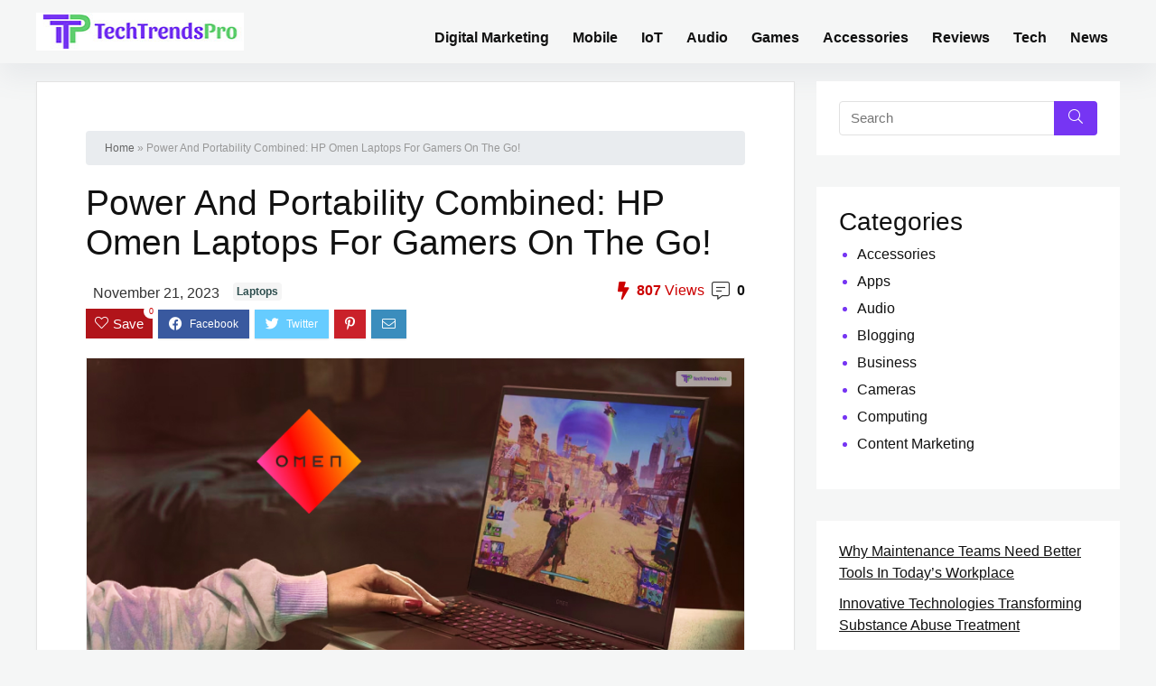

--- FILE ---
content_type: text/html; charset=UTF-8
request_url: https://techtrendspro.com/hp-omen-laptop/
body_size: 30754
content:
<!DOCTYPE html>
<!--[if IE 8]>    <html class="ie8" lang="en-US"> <![endif]-->
<!--[if IE 9]>    <html class="ie9" lang="en-US"> <![endif]-->
<!--[if (gt IE 9)|!(IE)] lang="en-US"><![endif]-->
<html lang="en-US">
<head>
    <meta charset="UTF-8" />
    <meta name=viewport content="width=device-width, initial-scale=1.0" />
    <!-- feeds & pingback -->
    <link rel="profile" href="http://gmpg.org/xfn/11" />
    <link rel="pingback" href="https://techtrendspro.com/xmlrpc.php" />
        
    <meta name='robots' content='index, follow, max-image-preview:large, max-snippet:-1, max-video-preview:-1' />
	<style>img:is([sizes="auto" i], [sizes^="auto," i]) { contain-intrinsic-size: 3000px 1500px }</style>
	
	<!-- This site is optimized with the Yoast SEO Premium plugin v20.13 (Yoast SEO v26.6) - https://yoast.com/wordpress/plugins/seo/ -->
	<title>Best HP Omen Laptop That You Should Know About!</title>
	<meta name="description" content="Are you searching for some of the best HP Omen Laptop that you can get this year? Well, if budget is your weakness but you also want a standard product that..." />
	<link rel="canonical" href="https://techtrendspro.com/hp-omen-laptop/" />
	<meta property="og:locale" content="en_US" />
	<meta property="og:type" content="article" />
	<meta property="og:title" content="Power And Portability Combined: HP Omen Laptops For Gamers On The Go!" />
	<meta property="og:description" content="Are you searching for some of the best HP Omen Laptop that you can get this year? Well, if budget is your weakness but you also want a standard product that..." />
	<meta property="og:url" content="https://techtrendspro.com/hp-omen-laptop/" />
	<meta property="og:site_name" content="Tech Trends Pro" />
	<meta property="article:publisher" content="https://www.facebook.com/TechTrendsProCom" />
	<meta property="article:published_time" content="2023-11-21T07:26:03+00:00" />
	<meta property="article:modified_time" content="2023-11-21T07:26:05+00:00" />
	<meta property="og:image" content="https://techtrendspro.com/wp-content/uploads/2023/11/HP-Omen-Laptop.jpg" />
	<meta property="og:image:width" content="840" />
	<meta property="og:image:height" content="469" />
	<meta property="og:image:type" content="image/jpeg" />
	<meta name="author" content="Rishab Dey" />
	<meta name="twitter:card" content="summary_large_image" />
	<meta name="twitter:creator" content="@techtrendspro" />
	<meta name="twitter:site" content="@techtrendspro" />
	<meta name="twitter:label1" content="Written by" />
	<meta name="twitter:data1" content="Rishab Dey" />
	<meta name="twitter:label2" content="Est. reading time" />
	<meta name="twitter:data2" content="11 minutes" />
	<script type="application/ld+json" class="yoast-schema-graph">{"@context":"https://schema.org","@graph":[{"@type":"Article","@id":"https://techtrendspro.com/hp-omen-laptop/#article","isPartOf":{"@id":"https://techtrendspro.com/hp-omen-laptop/"},"author":{"name":"Rishab Dey","@id":"https://techtrendspro.com/#/schema/person/3333c920e6678682633fc35f128983a8"},"headline":"Power And Portability Combined: HP Omen Laptops For Gamers On The Go!","datePublished":"2023-11-21T07:26:03+00:00","dateModified":"2023-11-21T07:26:05+00:00","mainEntityOfPage":{"@id":"https://techtrendspro.com/hp-omen-laptop/"},"wordCount":2092,"commentCount":0,"publisher":{"@id":"https://techtrendspro.com/#organization"},"image":{"@id":"https://techtrendspro.com/hp-omen-laptop/#primaryimage"},"thumbnailUrl":"https://techtrendspro.com/wp-content/uploads/2023/11/HP-Omen-Laptop.jpg","keywords":["hp omen 15 gaming laptop","hp omen 15 laptop","hp omen gaming laptop","hp omen laptop 15"],"articleSection":["Laptops"],"inLanguage":"en-US","potentialAction":[{"@type":"CommentAction","name":"Comment","target":["https://techtrendspro.com/hp-omen-laptop/#respond"]}]},{"@type":"WebPage","@id":"https://techtrendspro.com/hp-omen-laptop/","url":"https://techtrendspro.com/hp-omen-laptop/","name":"Best HP Omen Laptop That You Should Know About!","isPartOf":{"@id":"https://techtrendspro.com/#website"},"primaryImageOfPage":{"@id":"https://techtrendspro.com/hp-omen-laptop/#primaryimage"},"image":{"@id":"https://techtrendspro.com/hp-omen-laptop/#primaryimage"},"thumbnailUrl":"https://techtrendspro.com/wp-content/uploads/2023/11/HP-Omen-Laptop.jpg","datePublished":"2023-11-21T07:26:03+00:00","dateModified":"2023-11-21T07:26:05+00:00","description":"Are you searching for some of the best HP Omen Laptop that you can get this year? Well, if budget is your weakness but you also want a standard product that...","breadcrumb":{"@id":"https://techtrendspro.com/hp-omen-laptop/#breadcrumb"},"inLanguage":"en-US","potentialAction":[{"@type":"ReadAction","target":["https://techtrendspro.com/hp-omen-laptop/"]}]},{"@type":"ImageObject","inLanguage":"en-US","@id":"https://techtrendspro.com/hp-omen-laptop/#primaryimage","url":"https://techtrendspro.com/wp-content/uploads/2023/11/HP-Omen-Laptop.jpg","contentUrl":"https://techtrendspro.com/wp-content/uploads/2023/11/HP-Omen-Laptop.jpg","width":840,"height":469,"caption":"HP Omen Laptop"},{"@type":"BreadcrumbList","@id":"https://techtrendspro.com/hp-omen-laptop/#breadcrumb","itemListElement":[{"@type":"ListItem","position":1,"name":"Home","item":"https://techtrendspro.com/"},{"@type":"ListItem","position":2,"name":"Power And Portability Combined: HP Omen Laptops For Gamers On The Go!"}]},{"@type":"WebSite","@id":"https://techtrendspro.com/#website","url":"https://techtrendspro.com/","name":"Tech Trends Pro","description":"The Ultimate Tech Trends","publisher":{"@id":"https://techtrendspro.com/#organization"},"potentialAction":[{"@type":"SearchAction","target":{"@type":"EntryPoint","urlTemplate":"https://techtrendspro.com/?s={search_term_string}"},"query-input":{"@type":"PropertyValueSpecification","valueRequired":true,"valueName":"search_term_string"}}],"inLanguage":"en-US"},{"@type":"Organization","@id":"https://techtrendspro.com/#organization","name":"Tech Trends Pro","url":"https://techtrendspro.com/","logo":{"@type":"ImageObject","inLanguage":"en-US","@id":"https://techtrendspro.com/#/schema/logo/image/","url":"https://techtrendspro.com/wp-content/uploads/2020/07/TechTrendsPro_Without_com.jpg","contentUrl":"https://techtrendspro.com/wp-content/uploads/2020/07/TechTrendsPro_Without_com.jpg","width":234,"height":42,"caption":"Tech Trends Pro"},"image":{"@id":"https://techtrendspro.com/#/schema/logo/image/"},"sameAs":["https://www.facebook.com/TechTrendsProCom","https://x.com/techtrendspro"]},{"@type":"Person","@id":"https://techtrendspro.com/#/schema/person/3333c920e6678682633fc35f128983a8","name":"Rishab Dey","image":{"@type":"ImageObject","inLanguage":"en-US","@id":"https://techtrendspro.com/#/schema/person/image/","url":"https://secure.gravatar.com/avatar/122444ef5e557f8d6c0d49a0801050f00add5e0ec2ef0c9bbab63e4a17c56a03?s=96&d=mm&r=g","contentUrl":"https://secure.gravatar.com/avatar/122444ef5e557f8d6c0d49a0801050f00add5e0ec2ef0c9bbab63e4a17c56a03?s=96&d=mm&r=g","caption":"Rishab Dey"},"url":"https://techtrendspro.com/author/rishabdey/"}]}</script>
	<!-- / Yoast SEO Premium plugin. -->


<link rel="alternate" type="application/rss+xml" title="Tech Trends Pro &raquo; Feed" href="https://techtrendspro.com/feed/" />
<link rel="alternate" type="application/rss+xml" title="Tech Trends Pro &raquo; Comments Feed" href="https://techtrendspro.com/comments/feed/" />
<link rel="alternate" type="application/rss+xml" title="Tech Trends Pro &raquo; Power And Portability Combined: HP Omen Laptops For Gamers On The Go! Comments Feed" href="https://techtrendspro.com/hp-omen-laptop/feed/" />
<style id='wp-emoji-styles-inline-css' type='text/css'>

	img.wp-smiley, img.emoji {
		display: inline !important;
		border: none !important;
		box-shadow: none !important;
		height: 1em !important;
		width: 1em !important;
		margin: 0 0.07em !important;
		vertical-align: -0.1em !important;
		background: none !important;
		padding: 0 !important;
	}
</style>
<link rel='stylesheet' id='wp-block-library-css' href='https://techtrendspro.com/wp-includes/css/dist/block-library/style.min.css' type='text/css' media='all' />
<link rel='stylesheet' id='magic-login-login-block-css' href='https://techtrendspro.com/wp-content/plugins/magic-login/dist/css/login-block-style.css' type='text/css' media='all' />
<style id='global-styles-inline-css' type='text/css'>
:root{--wp--preset--aspect-ratio--square: 1;--wp--preset--aspect-ratio--4-3: 4/3;--wp--preset--aspect-ratio--3-4: 3/4;--wp--preset--aspect-ratio--3-2: 3/2;--wp--preset--aspect-ratio--2-3: 2/3;--wp--preset--aspect-ratio--16-9: 16/9;--wp--preset--aspect-ratio--9-16: 9/16;--wp--preset--color--black: #000000;--wp--preset--color--cyan-bluish-gray: #abb8c3;--wp--preset--color--white: #ffffff;--wp--preset--color--pale-pink: #f78da7;--wp--preset--color--vivid-red: #cf2e2e;--wp--preset--color--luminous-vivid-orange: #ff6900;--wp--preset--color--luminous-vivid-amber: #fcb900;--wp--preset--color--light-green-cyan: #7bdcb5;--wp--preset--color--vivid-green-cyan: #00d084;--wp--preset--color--pale-cyan-blue: #8ed1fc;--wp--preset--color--vivid-cyan-blue: #0693e3;--wp--preset--color--vivid-purple: #9b51e0;--wp--preset--color--main: var(--rehub-main-color);--wp--preset--color--secondary: var(--rehub-sec-color);--wp--preset--color--buttonmain: var(--rehub-main-btn-bg);--wp--preset--color--cyan-grey: #abb8c3;--wp--preset--color--orange-light: #fcb900;--wp--preset--color--red: #cf2e2e;--wp--preset--color--red-bright: #f04057;--wp--preset--color--vivid-green: #00d084;--wp--preset--color--orange: #ff6900;--wp--preset--color--blue: #0693e3;--wp--preset--gradient--vivid-cyan-blue-to-vivid-purple: linear-gradient(135deg,rgba(6,147,227,1) 0%,rgb(155,81,224) 100%);--wp--preset--gradient--light-green-cyan-to-vivid-green-cyan: linear-gradient(135deg,rgb(122,220,180) 0%,rgb(0,208,130) 100%);--wp--preset--gradient--luminous-vivid-amber-to-luminous-vivid-orange: linear-gradient(135deg,rgba(252,185,0,1) 0%,rgba(255,105,0,1) 100%);--wp--preset--gradient--luminous-vivid-orange-to-vivid-red: linear-gradient(135deg,rgba(255,105,0,1) 0%,rgb(207,46,46) 100%);--wp--preset--gradient--very-light-gray-to-cyan-bluish-gray: linear-gradient(135deg,rgb(238,238,238) 0%,rgb(169,184,195) 100%);--wp--preset--gradient--cool-to-warm-spectrum: linear-gradient(135deg,rgb(74,234,220) 0%,rgb(151,120,209) 20%,rgb(207,42,186) 40%,rgb(238,44,130) 60%,rgb(251,105,98) 80%,rgb(254,248,76) 100%);--wp--preset--gradient--blush-light-purple: linear-gradient(135deg,rgb(255,206,236) 0%,rgb(152,150,240) 100%);--wp--preset--gradient--blush-bordeaux: linear-gradient(135deg,rgb(254,205,165) 0%,rgb(254,45,45) 50%,rgb(107,0,62) 100%);--wp--preset--gradient--luminous-dusk: linear-gradient(135deg,rgb(255,203,112) 0%,rgb(199,81,192) 50%,rgb(65,88,208) 100%);--wp--preset--gradient--pale-ocean: linear-gradient(135deg,rgb(255,245,203) 0%,rgb(182,227,212) 50%,rgb(51,167,181) 100%);--wp--preset--gradient--electric-grass: linear-gradient(135deg,rgb(202,248,128) 0%,rgb(113,206,126) 100%);--wp--preset--gradient--midnight: linear-gradient(135deg,rgb(2,3,129) 0%,rgb(40,116,252) 100%);--wp--preset--font-size--small: 13px;--wp--preset--font-size--medium: 20px;--wp--preset--font-size--large: 36px;--wp--preset--font-size--x-large: 42px;--wp--preset--font-family--system-font: -apple-system,BlinkMacSystemFont,"Segoe UI",Roboto,Oxygen-Sans,Ubuntu,Cantarell,"Helvetica Neue",sans-serif;--wp--preset--font-family--rh-nav-font: var(--rehub-nav-font,-apple-system,BlinkMacSystemFont,"Segoe UI",Roboto,Oxygen-Sans,Ubuntu,Cantarell,"Helvetica Neue",sans-serif);--wp--preset--font-family--rh-head-font: var(--rehub-head-font,-apple-system,BlinkMacSystemFont,"Segoe UI",Roboto,Oxygen-Sans,Ubuntu,Cantarell,"Helvetica Neue",sans-serif);--wp--preset--font-family--rh-btn-font: var(--rehub-btn-font,-apple-system,BlinkMacSystemFont,"Segoe UI",Roboto,Oxygen-Sans,Ubuntu,Cantarell,"Helvetica Neue",sans-serif);--wp--preset--font-family--rh-body-font: var(--rehub-body-font,-apple-system,BlinkMacSystemFont,"Segoe UI",Roboto,Oxygen-Sans,Ubuntu,Cantarell,"Helvetica Neue",sans-serif);--wp--preset--spacing--20: 0.44rem;--wp--preset--spacing--30: 0.67rem;--wp--preset--spacing--40: 1rem;--wp--preset--spacing--50: 1.5rem;--wp--preset--spacing--60: 2.25rem;--wp--preset--spacing--70: 3.38rem;--wp--preset--spacing--80: 5.06rem;--wp--preset--shadow--natural: 6px 6px 9px rgba(0, 0, 0, 0.2);--wp--preset--shadow--deep: 12px 12px 50px rgba(0, 0, 0, 0.4);--wp--preset--shadow--sharp: 6px 6px 0px rgba(0, 0, 0, 0.2);--wp--preset--shadow--outlined: 6px 6px 0px -3px rgba(255, 255, 255, 1), 6px 6px rgba(0, 0, 0, 1);--wp--preset--shadow--crisp: 6px 6px 0px rgba(0, 0, 0, 1);}:root { --wp--style--global--content-size: 760px;--wp--style--global--wide-size: 900px; }:where(body) { margin: 0; }.wp-site-blocks > .alignleft { float: left; margin-right: 2em; }.wp-site-blocks > .alignright { float: right; margin-left: 2em; }.wp-site-blocks > .aligncenter { justify-content: center; margin-left: auto; margin-right: auto; }:where(.is-layout-flex){gap: 0.5em;}:where(.is-layout-grid){gap: 0.5em;}.is-layout-flow > .alignleft{float: left;margin-inline-start: 0;margin-inline-end: 2em;}.is-layout-flow > .alignright{float: right;margin-inline-start: 2em;margin-inline-end: 0;}.is-layout-flow > .aligncenter{margin-left: auto !important;margin-right: auto !important;}.is-layout-constrained > .alignleft{float: left;margin-inline-start: 0;margin-inline-end: 2em;}.is-layout-constrained > .alignright{float: right;margin-inline-start: 2em;margin-inline-end: 0;}.is-layout-constrained > .aligncenter{margin-left: auto !important;margin-right: auto !important;}.is-layout-constrained > :where(:not(.alignleft):not(.alignright):not(.alignfull)){max-width: var(--wp--style--global--content-size);margin-left: auto !important;margin-right: auto !important;}.is-layout-constrained > .alignwide{max-width: var(--wp--style--global--wide-size);}body .is-layout-flex{display: flex;}.is-layout-flex{flex-wrap: wrap;align-items: center;}.is-layout-flex > :is(*, div){margin: 0;}body .is-layout-grid{display: grid;}.is-layout-grid > :is(*, div){margin: 0;}body{padding-top: 0px;padding-right: 0px;padding-bottom: 0px;padding-left: 0px;}a:where(:not(.wp-element-button)){color: var(--rehub-link-color, violet);text-decoration: none;}h1{font-size: 29px;line-height: 34px;margin-top: 10px;margin-bottom: 31px;}h2{font-size: 25px;line-height: 31px;margin-top: 10px;margin-bottom: 31px;}h3{font-size: 20px;line-height: 28px;margin-top: 10px;margin-bottom: 25px;}h4{font-size: 18px;line-height: 24px;margin-top: 10px;margin-bottom: 18px;}h5{font-size: 16px;line-height: 20px;margin-top: 10px;margin-bottom: 15px;}h6{font-size: 14px;line-height: 20px;margin-top: 0px;margin-bottom: 10px;}:root :where(.wp-element-button, .wp-block-button__link){background-color: #32373c;border-width: 0;color: #fff;font-family: inherit;font-size: inherit;line-height: inherit;padding: calc(0.667em + 2px) calc(1.333em + 2px);text-decoration: none;}.has-black-color{color: var(--wp--preset--color--black) !important;}.has-cyan-bluish-gray-color{color: var(--wp--preset--color--cyan-bluish-gray) !important;}.has-white-color{color: var(--wp--preset--color--white) !important;}.has-pale-pink-color{color: var(--wp--preset--color--pale-pink) !important;}.has-vivid-red-color{color: var(--wp--preset--color--vivid-red) !important;}.has-luminous-vivid-orange-color{color: var(--wp--preset--color--luminous-vivid-orange) !important;}.has-luminous-vivid-amber-color{color: var(--wp--preset--color--luminous-vivid-amber) !important;}.has-light-green-cyan-color{color: var(--wp--preset--color--light-green-cyan) !important;}.has-vivid-green-cyan-color{color: var(--wp--preset--color--vivid-green-cyan) !important;}.has-pale-cyan-blue-color{color: var(--wp--preset--color--pale-cyan-blue) !important;}.has-vivid-cyan-blue-color{color: var(--wp--preset--color--vivid-cyan-blue) !important;}.has-vivid-purple-color{color: var(--wp--preset--color--vivid-purple) !important;}.has-main-color{color: var(--wp--preset--color--main) !important;}.has-secondary-color{color: var(--wp--preset--color--secondary) !important;}.has-buttonmain-color{color: var(--wp--preset--color--buttonmain) !important;}.has-cyan-grey-color{color: var(--wp--preset--color--cyan-grey) !important;}.has-orange-light-color{color: var(--wp--preset--color--orange-light) !important;}.has-red-color{color: var(--wp--preset--color--red) !important;}.has-red-bright-color{color: var(--wp--preset--color--red-bright) !important;}.has-vivid-green-color{color: var(--wp--preset--color--vivid-green) !important;}.has-orange-color{color: var(--wp--preset--color--orange) !important;}.has-blue-color{color: var(--wp--preset--color--blue) !important;}.has-black-background-color{background-color: var(--wp--preset--color--black) !important;}.has-cyan-bluish-gray-background-color{background-color: var(--wp--preset--color--cyan-bluish-gray) !important;}.has-white-background-color{background-color: var(--wp--preset--color--white) !important;}.has-pale-pink-background-color{background-color: var(--wp--preset--color--pale-pink) !important;}.has-vivid-red-background-color{background-color: var(--wp--preset--color--vivid-red) !important;}.has-luminous-vivid-orange-background-color{background-color: var(--wp--preset--color--luminous-vivid-orange) !important;}.has-luminous-vivid-amber-background-color{background-color: var(--wp--preset--color--luminous-vivid-amber) !important;}.has-light-green-cyan-background-color{background-color: var(--wp--preset--color--light-green-cyan) !important;}.has-vivid-green-cyan-background-color{background-color: var(--wp--preset--color--vivid-green-cyan) !important;}.has-pale-cyan-blue-background-color{background-color: var(--wp--preset--color--pale-cyan-blue) !important;}.has-vivid-cyan-blue-background-color{background-color: var(--wp--preset--color--vivid-cyan-blue) !important;}.has-vivid-purple-background-color{background-color: var(--wp--preset--color--vivid-purple) !important;}.has-main-background-color{background-color: var(--wp--preset--color--main) !important;}.has-secondary-background-color{background-color: var(--wp--preset--color--secondary) !important;}.has-buttonmain-background-color{background-color: var(--wp--preset--color--buttonmain) !important;}.has-cyan-grey-background-color{background-color: var(--wp--preset--color--cyan-grey) !important;}.has-orange-light-background-color{background-color: var(--wp--preset--color--orange-light) !important;}.has-red-background-color{background-color: var(--wp--preset--color--red) !important;}.has-red-bright-background-color{background-color: var(--wp--preset--color--red-bright) !important;}.has-vivid-green-background-color{background-color: var(--wp--preset--color--vivid-green) !important;}.has-orange-background-color{background-color: var(--wp--preset--color--orange) !important;}.has-blue-background-color{background-color: var(--wp--preset--color--blue) !important;}.has-black-border-color{border-color: var(--wp--preset--color--black) !important;}.has-cyan-bluish-gray-border-color{border-color: var(--wp--preset--color--cyan-bluish-gray) !important;}.has-white-border-color{border-color: var(--wp--preset--color--white) !important;}.has-pale-pink-border-color{border-color: var(--wp--preset--color--pale-pink) !important;}.has-vivid-red-border-color{border-color: var(--wp--preset--color--vivid-red) !important;}.has-luminous-vivid-orange-border-color{border-color: var(--wp--preset--color--luminous-vivid-orange) !important;}.has-luminous-vivid-amber-border-color{border-color: var(--wp--preset--color--luminous-vivid-amber) !important;}.has-light-green-cyan-border-color{border-color: var(--wp--preset--color--light-green-cyan) !important;}.has-vivid-green-cyan-border-color{border-color: var(--wp--preset--color--vivid-green-cyan) !important;}.has-pale-cyan-blue-border-color{border-color: var(--wp--preset--color--pale-cyan-blue) !important;}.has-vivid-cyan-blue-border-color{border-color: var(--wp--preset--color--vivid-cyan-blue) !important;}.has-vivid-purple-border-color{border-color: var(--wp--preset--color--vivid-purple) !important;}.has-main-border-color{border-color: var(--wp--preset--color--main) !important;}.has-secondary-border-color{border-color: var(--wp--preset--color--secondary) !important;}.has-buttonmain-border-color{border-color: var(--wp--preset--color--buttonmain) !important;}.has-cyan-grey-border-color{border-color: var(--wp--preset--color--cyan-grey) !important;}.has-orange-light-border-color{border-color: var(--wp--preset--color--orange-light) !important;}.has-red-border-color{border-color: var(--wp--preset--color--red) !important;}.has-red-bright-border-color{border-color: var(--wp--preset--color--red-bright) !important;}.has-vivid-green-border-color{border-color: var(--wp--preset--color--vivid-green) !important;}.has-orange-border-color{border-color: var(--wp--preset--color--orange) !important;}.has-blue-border-color{border-color: var(--wp--preset--color--blue) !important;}.has-vivid-cyan-blue-to-vivid-purple-gradient-background{background: var(--wp--preset--gradient--vivid-cyan-blue-to-vivid-purple) !important;}.has-light-green-cyan-to-vivid-green-cyan-gradient-background{background: var(--wp--preset--gradient--light-green-cyan-to-vivid-green-cyan) !important;}.has-luminous-vivid-amber-to-luminous-vivid-orange-gradient-background{background: var(--wp--preset--gradient--luminous-vivid-amber-to-luminous-vivid-orange) !important;}.has-luminous-vivid-orange-to-vivid-red-gradient-background{background: var(--wp--preset--gradient--luminous-vivid-orange-to-vivid-red) !important;}.has-very-light-gray-to-cyan-bluish-gray-gradient-background{background: var(--wp--preset--gradient--very-light-gray-to-cyan-bluish-gray) !important;}.has-cool-to-warm-spectrum-gradient-background{background: var(--wp--preset--gradient--cool-to-warm-spectrum) !important;}.has-blush-light-purple-gradient-background{background: var(--wp--preset--gradient--blush-light-purple) !important;}.has-blush-bordeaux-gradient-background{background: var(--wp--preset--gradient--blush-bordeaux) !important;}.has-luminous-dusk-gradient-background{background: var(--wp--preset--gradient--luminous-dusk) !important;}.has-pale-ocean-gradient-background{background: var(--wp--preset--gradient--pale-ocean) !important;}.has-electric-grass-gradient-background{background: var(--wp--preset--gradient--electric-grass) !important;}.has-midnight-gradient-background{background: var(--wp--preset--gradient--midnight) !important;}.has-small-font-size{font-size: var(--wp--preset--font-size--small) !important;}.has-medium-font-size{font-size: var(--wp--preset--font-size--medium) !important;}.has-large-font-size{font-size: var(--wp--preset--font-size--large) !important;}.has-x-large-font-size{font-size: var(--wp--preset--font-size--x-large) !important;}.has-system-font-font-family{font-family: var(--wp--preset--font-family--system-font) !important;}.has-rh-nav-font-font-family{font-family: var(--wp--preset--font-family--rh-nav-font) !important;}.has-rh-head-font-font-family{font-family: var(--wp--preset--font-family--rh-head-font) !important;}.has-rh-btn-font-font-family{font-family: var(--wp--preset--font-family--rh-btn-font) !important;}.has-rh-body-font-font-family{font-family: var(--wp--preset--font-family--rh-body-font) !important;}
:where(.wp-block-post-template.is-layout-flex){gap: 1.25em;}:where(.wp-block-post-template.is-layout-grid){gap: 1.25em;}
:where(.wp-block-columns.is-layout-flex){gap: 2em;}:where(.wp-block-columns.is-layout-grid){gap: 2em;}
:root :where(.wp-block-pullquote){font-size: 1.5em;line-height: 1.6;}
:root :where(.wp-block-post-title){margin-top: 4px;margin-right: 0;margin-bottom: 15px;margin-left: 0;}
:root :where(.wp-block-image){margin-top: 0px;margin-bottom: 31px;}
:root :where(.wp-block-media-text){margin-top: 0px;margin-bottom: 31px;}
:root :where(.wp-block-post-content){font-size: 16px;line-height: 28px;}
</style>
<link rel='stylesheet' id='contact-form-7-css' href='https://techtrendspro.com/wp-content/plugins/contact-form-7/includes/css/styles.css' type='text/css' media='all' />
<link rel='stylesheet' id='email-subscribers-css' href='https://techtrendspro.com/wp-content/plugins/email-subscribers/lite/public/css/email-subscribers-public.css' type='text/css' media='all' />
<link rel='stylesheet' id='wpsm-comptable-styles-css' href='https://techtrendspro.com/wp-content/plugins/table-maker/css/style.css' type='text/css' media='all' />
<link rel='stylesheet' id='custom-style-css' href='https://techtrendspro.com/wp-content/themes/rehub-blankchild/styles/custom-style.css' type='text/css' media='all' />
<link rel='stylesheet' id='parent-style-css' href='https://techtrendspro.com/wp-content/themes/rehub-theme/style.css' type='text/css' media='all' />
<link rel='stylesheet' id='bootstrap-style-css' href='https://techtrendspro.com/wp-content/themes/rehub-blankchild/styles/bootstrap.min.css' type='text/css' media='all' />
<link rel='stylesheet' id='slick-style-css' href='https://techtrendspro.com/wp-content/themes/rehub-blankchild/styles/slick.css' type='text/css' media='all' />
<link rel='stylesheet' id='rhstyle-css' href='https://techtrendspro.com/wp-content/themes/rehub-blankchild/style.css' type='text/css' media='all' />
<link rel='stylesheet' id='rehubicons-css' href='https://techtrendspro.com/wp-content/themes/rehub-theme/iconstyle.css' type='text/css' media='all' />
<link rel='stylesheet' id='rhelementor-css' href='https://techtrendspro.com/wp-content/themes/rehub-theme/css/elementor.css' type='text/css' media='all' />
<link rel='stylesheet' id='rhsingle-css' href='https://techtrendspro.com/wp-content/themes/rehub-theme/css/single.css' type='text/css' media='all' />
<script type="text/javascript" src="https://techtrendspro.com/wp-includes/js/jquery/jquery.min.js" id="jquery-core-js"></script>
<script type="text/javascript" src="https://techtrendspro.com/wp-includes/js/jquery/jquery-migrate.min.js" id="jquery-migrate-js"></script>
<script type="text/javascript" id="rehub-postview-js-extra">
/* <![CDATA[ */
var postviewvar = {"rhpost_ajax_url":"https:\/\/techtrendspro.com\/wp-content\/plugins\/rehub-framework\/includes\/rehub_ajax.php","post_id":"21913"};
/* ]]> */
</script>
<script type="text/javascript" src="https://techtrendspro.com/wp-content/plugins/rehub-framework/assets/js/postviews.js" id="rehub-postview-js"></script>
<script type="text/javascript" id="custom-child-js-js-extra">
/* <![CDATA[ */
var Front = {"ajaxurl":"https:\/\/techtrendspro.com\/wp-admin\/admin-ajax.php","test":"123","test1":"world"};
/* ]]> */
</script>
<script type="text/javascript" src="https://techtrendspro.com/wp-content/themes/rehub-blankchild/js/child-custom.js" id="custom-child-js-js"></script>
<link rel="https://api.w.org/" href="https://techtrendspro.com/wp-json/" /><link rel="alternate" title="JSON" type="application/json" href="https://techtrendspro.com/wp-json/wp/v2/posts/21913" /><link rel="EditURI" type="application/rsd+xml" title="RSD" href="https://techtrendspro.com/xmlrpc.php?rsd" />
<link rel='shortlink' href='https://techtrendspro.com/?p=21913' />
<link rel="alternate" title="oEmbed (JSON)" type="application/json+oembed" href="https://techtrendspro.com/wp-json/oembed/1.0/embed?url=https%3A%2F%2Ftechtrendspro.com%2Fhp-omen-laptop%2F" />
<link rel="alternate" title="oEmbed (XML)" type="text/xml+oembed" href="https://techtrendspro.com/wp-json/oembed/1.0/embed?url=https%3A%2F%2Ftechtrendspro.com%2Fhp-omen-laptop%2F&#038;format=xml" />
<link rel="preload" href="https://techtrendspro.com/wp-content/themes/rehub-theme/fonts/rhicons.woff2?3oibrk" as="font" type="font/woff2" crossorigin="crossorigin"><style type="text/css"> .logo_section_wrap{box-shadow:0 15px 30px 0 rgba(119,123,146,0.1)}nav.top_menu > ul > li,.main-nav.dark_style nav.top_menu>ul>li{border:none;}.footer-bottom{background-color:#000000 !important}.footer-bottom .footer_widget{border:none !important} .widget .title:after{border-bottom:2px solid #7635f3;}.rehub-main-color-border,nav.top_menu > ul > li.vertical-menu.border-main-color .sub-menu,.rh-main-bg-hover:hover,.wp-block-quote,ul.def_btn_link_tabs li.active a,.wp-block-pullquote{border-color:#7635f3;}.wpsm_promobox.rehub_promobox{border-left-color:#7635f3!important;}.color_link{color:#7635f3 !important;}.featured_slider:hover .score,.top_chart_controls .controls:hover,article.post .wpsm_toplist_heading:before{border-color:#7635f3;}.btn_more:hover,.tw-pagination .current{border:1px solid #7635f3;color:#fff}.rehub_woo_review .rehub_woo_tabs_menu li.current{border-top:3px solid #7635f3;}.gallery-pics .gp-overlay{box-shadow:0 0 0 4px #7635f3 inset;}.post .rehub_woo_tabs_menu li.current,.woocommerce div.product .woocommerce-tabs ul.tabs li.active{border-top:2px solid #7635f3;}.rething_item a.cat{border-bottom-color:#7635f3}nav.top_menu ul li ul.sub-menu{border-bottom:2px solid #7635f3;}.widget.deal_daywoo,.elementor-widget-wpsm_woofeatured .deal_daywoo{border:3px solid #7635f3;padding:20px;background:#fff;}.deal_daywoo .wpsm-bar-bar{background-color:#7635f3 !important} #buddypress div.item-list-tabs ul li.selected a span,#buddypress div.item-list-tabs ul li.current a span,#buddypress div.item-list-tabs ul li a span,.user-profile-div .user-menu-tab > li.active > a,.user-profile-div .user-menu-tab > li.active > a:focus,.user-profile-div .user-menu-tab > li.active > a:hover,.news_in_thumb:hover a.rh-label-string,.news_out_thumb:hover a.rh-label-string,.col-feat-grid:hover a.rh-label-string,.carousel-style-deal .re_carousel .controls,.re_carousel .controls:hover,.openedprevnext .postNavigation .postnavprev,.postNavigation .postnavprev:hover,.top_chart_pagination a.selected,.flex-control-paging li a.flex-active,.flex-control-paging li a:hover,.btn_more:hover,body .tabs-menu li:hover,body .tabs-menu li.current,.featured_slider:hover .score,#bbp_user_edit_submit,.bbp-topic-pagination a,.bbp-topic-pagination a,.custom-checkbox label.checked:after,.slider_post .caption,ul.postpagination li.active a,ul.postpagination li:hover a,ul.postpagination li a:focus,.top_theme h5 strong,.re_carousel .text:after,#topcontrol:hover,.main_slider .flex-overlay:hover a.read-more,.rehub_chimp #mc_embed_signup input#mc-embedded-subscribe,#rank_1.rank_count,#toplistmenu > ul li:before,.rehub_chimp:before,.wpsm-members > strong:first-child,.r_catbox_btn,.wpcf7 .wpcf7-submit,.wpsm_pretty_hover li:hover,.wpsm_pretty_hover li.current,.rehub-main-color-bg,.togglegreedybtn:after,.rh-bg-hover-color:hover a.rh-label-string,.rh-main-bg-hover:hover,.rh_wrapper_video_playlist .rh_video_currently_playing,.rh_wrapper_video_playlist .rh_video_currently_playing.rh_click_video:hover,.rtmedia-list-item .rtmedia-album-media-count,.tw-pagination .current,.dokan-dashboard .dokan-dash-sidebar ul.dokan-dashboard-menu li.active,.dokan-dashboard .dokan-dash-sidebar ul.dokan-dashboard-menu li:hover,.dokan-dashboard .dokan-dash-sidebar ul.dokan-dashboard-menu li.dokan-common-links a:hover,#ywqa-submit-question,.woocommerce .widget_price_filter .ui-slider .ui-slider-range,.rh-hov-bor-line > a:after,nav.top_menu > ul:not(.off-canvas) > li > a:after,.rh-border-line:after,.wpsm-table.wpsm-table-main-color table tr th,.rh-hov-bg-main-slide:before,.rh-hov-bg-main-slidecol .col_item:before,.mvx-tablink.active::before{background:#7635f3;}@media (max-width:767px){.postNavigation .postnavprev{background:#7635f3;}}.rh-main-bg-hover:hover,.rh-main-bg-hover:hover .whitehovered,.user-profile-div .user-menu-tab > li.active > a{color:#fff !important} a,.carousel-style-deal .deal-item .priced_block .price_count ins,nav.top_menu ul li.menu-item-has-children ul li.menu-item-has-children > a:before,.top_chart_controls .controls:hover,.flexslider .fa-pulse,.footer-bottom .widget .f_menu li a:hover,.comment_form h3 a,.bbp-body li.bbp-forum-info > a:hover,.bbp-body li.bbp-topic-title > a:hover,#subscription-toggle a:before,#favorite-toggle a:before,.aff_offer_links .aff_name a,.rh-deal-price,.commentlist .comment-content small a,.related_articles .title_cat_related a,article em.emph,.campare_table table.one td strong.red,.sidebar .tabs-item .detail p a,.footer-bottom .widget .title span,footer p a,.welcome-frase strong,article.post .wpsm_toplist_heading:before,.post a.color_link,.categoriesbox:hover h3 a:after,.bbp-body li.bbp-forum-info > a,.bbp-body li.bbp-topic-title > a,.widget .title i,.woocommerce-MyAccount-navigation ul li.is-active a,.category-vendormenu li.current a,.deal_daywoo .title,.rehub-main-color,.wpsm_pretty_colored ul li.current a,.wpsm_pretty_colored ul li.current,.rh-heading-hover-color:hover h2 a,.rh-heading-hover-color:hover h3 a,.rh-heading-hover-color:hover h4 a,.rh-heading-hover-color:hover h5 a,.rh-heading-hover-color:hover h3,.rh-heading-hover-color:hover h2,.rh-heading-hover-color:hover h4,.rh-heading-hover-color:hover h5,.rh-heading-hover-color:hover .rh-heading-hover-item a,.rh-heading-icon:before,.widget_layered_nav ul li.chosen a:before,.wp-block-quote.is-style-large p,ul.page-numbers li span.current,ul.page-numbers li a:hover,ul.page-numbers li.active a,.page-link > span:not(.page-link-title),blockquote:not(.wp-block-quote) p,span.re_filtersort_btn:hover,span.active.re_filtersort_btn,.deal_daywoo .price,div.sortingloading:after{color:#7635f3;} .page-link > span:not(.page-link-title),.widget.widget_affegg_widget .title,.widget.top_offers .title,.widget.cegg_widget_products .title,header .header_first_style .search form.search-form [type="submit"],header .header_eight_style .search form.search-form [type="submit"],.filter_home_pick span.active,.filter_home_pick span:hover,.filter_product_pick span.active,.filter_product_pick span:hover,.rh_tab_links a.active,.rh_tab_links a:hover,.wcv-navigation ul.menu li.active,.wcv-navigation ul.menu li:hover a,form.search-form [type="submit"],.rehub-sec-color-bg,input#ywqa-submit-question,input#ywqa-send-answer,.woocommerce button.button.alt,.tabsajax span.active.re_filtersort_btn,.wpsm-table.wpsm-table-sec-color table tr th,.rh-slider-arrow,.rh-hov-bg-sec-slide:before,.rh-hov-bg-sec-slidecol .col_item:before{background:#000000 !important;color:#fff !important;outline:0}.widget.widget_affegg_widget .title:after,.widget.top_offers .title:after,.widget.cegg_widget_products .title:after{border-top-color:#000000 !important;}.page-link > span:not(.page-link-title){border:1px solid #000000;}.page-link > span:not(.page-link-title),.header_first_style .search form.search-form [type="submit"] i{color:#fff !important;}.rh_tab_links a.active,.rh_tab_links a:hover,.rehub-sec-color-border,nav.top_menu > ul > li.vertical-menu.border-sec-color > .sub-menu,body .rh-slider-thumbs-item--active{border-color:#000000}.rh_wrapper_video_playlist .rh_video_currently_playing,.rh_wrapper_video_playlist .rh_video_currently_playing.rh_click_video:hover{background-color:#000000;box-shadow:1200px 0 0 #000000 inset;}.rehub-sec-color{color:#000000} form.search-form input[type="text"]{border-radius:4px}.news .priced_block .price_count,.blog_string .priced_block .price_count,.main_slider .price_count{margin-right:5px}.right_aff .priced_block .btn_offer_block,.right_aff .priced_block .price_count{border-radius:0 !important}form.search-form.product-search-form input[type="text"]{border-radius:4px 0 0 4px;}form.search-form [type="submit"]{border-radius:0 4px 4px 0;}.rtl form.search-form.product-search-form input[type="text"]{border-radius:0 4px 4px 0;}.rtl form.search-form [type="submit"]{border-radius:4px 0 0 4px;}.price_count,.rehub_offer_coupon,#buddypress .dir-search input[type=text],.gmw-form-wrapper input[type=text],.gmw-form-wrapper select,#buddypress a.button,.btn_more,#main_header .wpsm-button,#rh-header-cover-image .wpsm-button,#wcvendor_image_bg .wpsm-button,input[type="text"],textarea,input[type="tel"],input[type="password"],input[type="email"],input[type="url"],input[type="number"],.def_btn,input[type="submit"],input[type="button"],input[type="reset"],.rh_offer_list .offer_thumb .deal_img_wrap,.grid_onsale,.rehub-main-smooth,.re_filter_instore span.re_filtersort_btn:hover,.re_filter_instore span.active.re_filtersort_btn,#buddypress .standard-form input[type=text],#buddypress .standard-form textarea,.blacklabelprice{border-radius:4px}.news-community,.woocommerce .products.grid_woo .product,.rehub_chimp #mc_embed_signup input.email,#mc_embed_signup input#mc-embedded-subscribe,.rh_offer_list,.woo-tax-logo,#buddypress div.item-list-tabs ul li a,#buddypress form#whats-new-form,#buddypress div#invite-list,#buddypress #send-reply div.message-box,.rehub-sec-smooth,.rate-bar-bar,.rate-bar,#wcfm-main-contentainer #wcfm-content,.wcfm_welcomebox_header{border-radius:5px}#rhSplashSearch form.search-form input[type="text"],#rhSplashSearch form.search-form [type="submit"]{border-radius:0 !important} .woocommerce .woo-button-area .masked_coupon,.woocommerce a.woo_loop_btn,.woocommerce .button.checkout,.woocommerce input.button.alt,.woocommerce a.add_to_cart_button:not(.flat-woo-btn),.woocommerce-page a.add_to_cart_button:not(.flat-woo-btn),.woocommerce .single_add_to_cart_button,.woocommerce div.product form.cart .button,.woocommerce .checkout-button.button,.priced_block .btn_offer_block,.priced_block .button,.rh-deal-compact-btn,input.mdf_button,#buddypress input[type="submit"],#buddypress input[type="button"],#buddypress input[type="reset"],#buddypress button.submit,.wpsm-button.rehub_main_btn,.wcv-grid a.button,input.gmw-submit,#ws-plugin--s2member-profile-submit,#rtmedia_create_new_album,input[type="submit"].dokan-btn-theme,a.dokan-btn-theme,.dokan-btn-theme,#wcfm_membership_container a.wcfm_submit_button,.woocommerce button.button,.rehub-main-btn-bg,.woocommerce #payment #place_order,.wc-block-grid__product-add-to-cart.wp-block-button .wp-block-button__link{background:none #4dbc15 !important;color:#ffffff !important;fill:#ffffff !important;border:none !important;text-decoration:none !important;outline:0;box-shadow:-1px 6px 19px rgba(77,188,21,0.2) !important;border-radius:4px !important;}.rehub-main-btn-bg > a{color:#ffffff !important;}.woocommerce a.woo_loop_btn:hover,.woocommerce .button.checkout:hover,.woocommerce input.button.alt:hover,.woocommerce a.add_to_cart_button:not(.flat-woo-btn):hover,.woocommerce-page a.add_to_cart_button:not(.flat-woo-btn):hover,.woocommerce a.single_add_to_cart_button:hover,.woocommerce-page a.single_add_to_cart_button:hover,.woocommerce div.product form.cart .button:hover,.woocommerce-page div.product form.cart .button:hover,.woocommerce .checkout-button.button:hover,.priced_block .btn_offer_block:hover,.wpsm-button.rehub_main_btn:hover,#buddypress input[type="submit"]:hover,#buddypress input[type="button"]:hover,#buddypress input[type="reset"]:hover,#buddypress button.submit:hover,.small_post .btn:hover,.ap-pro-form-field-wrapper input[type="submit"]:hover,.wcv-grid a.button:hover,#ws-plugin--s2member-profile-submit:hover,.rething_button .btn_more:hover,#wcfm_membership_container a.wcfm_submit_button:hover,.woocommerce #payment #place_order:hover,.woocommerce button.button:hover,.rehub-main-btn-bg:hover,.rehub-main-btn-bg:hover > a,.wc-block-grid__product-add-to-cart.wp-block-button .wp-block-button__link:hover{background:none #4dbc15 !important;color:#ffffff !important;border-color:transparent;box-shadow:-1px 6px 13px rgba(77,188,21,0.4) !important;}.rehub_offer_coupon:hover{border:1px dashed #4dbc15;}.rehub_offer_coupon:hover i.far,.rehub_offer_coupon:hover i.fal,.rehub_offer_coupon:hover i.fas{color:#4dbc15}.re_thing_btn .rehub_offer_coupon.not_masked_coupon:hover{color:#4dbc15 !important}.woocommerce a.woo_loop_btn:active,.woocommerce .button.checkout:active,.woocommerce .button.alt:active,.woocommerce a.add_to_cart_button:not(.flat-woo-btn):active,.woocommerce-page a.add_to_cart_button:not(.flat-woo-btn):active,.woocommerce a.single_add_to_cart_button:active,.woocommerce-page a.single_add_to_cart_button:active,.woocommerce div.product form.cart .button:active,.woocommerce-page div.product form.cart .button:active,.woocommerce .checkout-button.button:active,.wpsm-button.rehub_main_btn:active,#buddypress input[type="submit"]:active,#buddypress input[type="button"]:active,#buddypress input[type="reset"]:active,#buddypress button.submit:active,.ap-pro-form-field-wrapper input[type="submit"]:active,.wcv-grid a.button:active,#ws-plugin--s2member-profile-submit:active,.woocommerce #payment #place_order:active,input[type="submit"].dokan-btn-theme:active,a.dokan-btn-theme:active,.dokan-btn-theme:active,.woocommerce button.button:active,.rehub-main-btn-bg:active,.wc-block-grid__product-add-to-cart.wp-block-button .wp-block-button__link:active{background:none #4dbc15 !important;box-shadow:0 1px 0 #999 !important;top:2px;color:#ffffff !important;}.rehub_btn_color,.rehub_chimp_flat #mc_embed_signup input#mc-embedded-subscribe{background-color:#4dbc15;border:1px solid #4dbc15;color:#ffffff;text-shadow:none}.rehub_btn_color:hover{color:#ffffff;background-color:#4dbc15;border:1px solid #4dbc15;}.rething_button .btn_more{border:1px solid #4dbc15;color:#4dbc15;}.rething_button .priced_block.block_btnblock .price_count{color:#4dbc15;font-weight:normal;}.widget_merchant_list .buttons_col{background-color:#4dbc15 !important;}.widget_merchant_list .buttons_col a{color:#ffffff !important;}.rehub-svg-btn-fill svg{fill:#4dbc15;}.rehub-svg-btn-stroke svg{stroke:#4dbc15;}@media (max-width:767px){#float-panel-woo-area{border-top:1px solid #4dbc15}}:root{--rehub-main-color:#7635f3;--rehub-sec-color:#000000;--rehub-main-btn-bg:#4dbc15;--rehub-link-color:#7635f3;}</style><meta name="generator" content="Elementor 3.33.6; features: additional_custom_breakpoints; settings: css_print_method-external, google_font-enabled, font_display-auto">
			<style>
				.e-con.e-parent:nth-of-type(n+4):not(.e-lazyloaded):not(.e-no-lazyload),
				.e-con.e-parent:nth-of-type(n+4):not(.e-lazyloaded):not(.e-no-lazyload) * {
					background-image: none !important;
				}
				@media screen and (max-height: 1024px) {
					.e-con.e-parent:nth-of-type(n+3):not(.e-lazyloaded):not(.e-no-lazyload),
					.e-con.e-parent:nth-of-type(n+3):not(.e-lazyloaded):not(.e-no-lazyload) * {
						background-image: none !important;
					}
				}
				@media screen and (max-height: 640px) {
					.e-con.e-parent:nth-of-type(n+2):not(.e-lazyloaded):not(.e-no-lazyload),
					.e-con.e-parent:nth-of-type(n+2):not(.e-lazyloaded):not(.e-no-lazyload) * {
						background-image: none !important;
					}
				}
			</style>
			<link rel="icon" href="https://techtrendspro.com/wp-content/uploads/2018/04/Tech6-b-2-96x96.png" sizes="32x32" />
<link rel="icon" href="https://techtrendspro.com/wp-content/uploads/2018/04/Tech6-b-2.png" sizes="192x192" />
<link rel="apple-touch-icon" href="https://techtrendspro.com/wp-content/uploads/2018/04/Tech6-b-2.png" />
<meta name="msapplication-TileImage" content="https://techtrendspro.com/wp-content/uploads/2018/04/Tech6-b-2.png" />
		<style type="text/css" id="wp-custom-css">
			.single iframe {
    width: 100%;
}

.single .rh-post-wrapper article .img-wrapper{
	  height: 100%;
    width: 100%;
    padding: 0 !important;
		margin:auto
}
.single .rh-post-wrapper article .img-wrapper img{
	height: 100px;
   width: 100px;
	margin-top:0px !important;
	border-radius: 50%;
}
.custom-ads-mb {
	    margin-bottom: 45px;
}

@media only screen and (max-width: 767px){
	.single .rh-post-wrapper article .img-wrapper{
	  height: 100px;
    width: 100px;
    padding: 0 !important;
		margin: auto;
}
}

@media only screen and (min-width: 992px){ 
.single .rh-post-wrapper article .img-wrapper {
    height: 100%;
    width: 100%;
    padding: 0 !important;
    margin: auto;
    display: flex;
    justify-content: center;
    align-items: center;
}

}		</style>
		
    <script async src="https://pagead2.googlesyndication.com/pagead/js/adsbygoogle.js?client=ca-pub-8618258933118253" crossorigin="anonymous"></script>

            
       <meta property="og:image" content="https://techtrendspro.com/wp-content/themes/rehub-blankchild/images/ttp-og-image.jpg" />
        
        
    <!-- Google tag (gtag.js) -->
    <script async src="https://www.googletagmanager.com/gtag/js?id=G-PPFVNF4FWV"></script>
    <script>
      window.dataLayer = window.dataLayer || [];
      function gtag(){dataLayer.push(arguments);}
      gtag('js', new Date());
    
      gtag('config', 'G-PPFVNF4FWV');
    </script>
    
    <meta name="spr-verification" content="85fc792d2fa829q" />
    <meta name="37cfc4816329fe6c9b28b25e01ee11dd" content="">
    <meta name='outreach_verification' content='kfGG05AYeh3b5v9fMoOx' />
    <meta name="linkdoozer-verification" content="63cb3650-1c82-41d1-babd-e2a112076cf0"/>

</head>
<body class="wp-singular post-template-default single single-post postid-21913 single-format-standard wp-custom-logo wp-embed-responsive wp-theme-rehub-theme wp-child-theme-rehub-blankchild elementor-default elementor-kit-5336">
            <style>
            /* body { margin-top: -32px; } */
            #wpadminbar { display: none; }
        </style>
        
	               
<!-- Outer Start -->
<div class="rh-outer-wrap">
    <div id="top_ankor"></div>
    <!-- HEADER -->
            <header id="main_header" class="white_style">
            <div class="header_wrap">
                                                <!-- Logo section -->
<div class="rh-stickme header_five_style logo_section_wrap header_one_row">
    <div class="rh-container">
        <div class="logo-section rh-flex-center-align tabletblockdisplay">
            <div class="logo hideontablet">
          		          			<a href="https://techtrendspro.com" class="logo_image"><img src="https://techtrendspro.com/wp-content/uploads/2020/07/TechTrendsPro_Without_com.jpg" alt="Tech Trends Pro" height="" width="" /></a>
          		       
            </div> 
            <!-- Main Navigation -->
                        
            <div class="main-nav header_icons_menu rh-flex-right-align white_style">      
                <nav class="top_menu"><ul id="menu-main-menu" class="menu"><li id="menu-item-20371" class="menu-item menu-item-type-taxonomy menu-item-object-category"><a href="https://techtrendspro.com/category/digital-marketing/">Digital Marketing</a></li>
<li id="menu-item-5429" class="menu-item menu-item-type-taxonomy menu-item-object-category"><a href="https://techtrendspro.com/category/mobile/">Mobile</a></li>
<li id="menu-item-24132" class="menu-item menu-item-type-taxonomy menu-item-object-category"><a href="https://techtrendspro.com/category/iot/">IoT</a></li>
<li id="menu-item-5661" class="menu-item menu-item-type-taxonomy menu-item-object-category"><a href="https://techtrendspro.com/category/audio/">Audio</a></li>
<li id="menu-item-20370" class="menu-item menu-item-type-taxonomy menu-item-object-category"><a href="https://techtrendspro.com/category/games/">Games</a></li>
<li id="menu-item-5662" class="menu-item menu-item-type-taxonomy menu-item-object-category"><a href="https://techtrendspro.com/category/accessories/">Accessories</a></li>
<li id="menu-item-5424" class="menu-item menu-item-type-taxonomy menu-item-object-category"><a href="https://techtrendspro.com/category/reviews/">Reviews</a></li>
<li id="menu-item-5418" class="menu-item menu-item-type-taxonomy menu-item-object-category"><a href="https://techtrendspro.com/category/tech/">Tech</a></li>
<li id="menu-item-18644" class="menu-item menu-item-type-taxonomy menu-item-object-category"><a href="https://techtrendspro.com/category/news/">News</a></li>
</ul></nav>                <div class="responsive_nav_wrap">
                    <div id="dl-menu" class="dl-menuwrapper rh-flex-center-align">
                        <button id="dl-trigger" class="dl-trigger" aria-label="Menu">
                            <svg viewBox="0 0 32 32" xmlns="http://www.w3.org/2000/svg">
                                <g>
                                    <line stroke-linecap="round" id="rhlinemenu_1" y2="7" x2="29" y1="7" x1="3"/>
                                    <line stroke-linecap="round" id="rhlinemenu_2" y2="16" x2="18" y1="16" x1="3"/>
                                    <line stroke-linecap="round" id="rhlinemenu_3" y2="25" x2="26" y1="25" x1="3"/>
                                </g>
                            </svg>
                        </button>
                        <div id="mobile-menu-icons" class="rh-flex-center-align rh-flex-right-align">
                            <div id="slide-menu-mobile"></div>
                        </div>
                    </div>
                                    </div>
                <div class="search-header-contents"><form  role="search" method="get" class="search-form" action="https://techtrendspro.com/">
  	<input type="text" name="s" placeholder="Search"  data-posttype="post">
  	<input type="hidden" name="post_type" value="post" />  	<button type="submit" class="btnsearch hideonmobile" aria-label="Search"><i class="rhicon rhi-search"></i></button>
</form>
</div>
            </div>
                                                                                                                            <a href="/add-post/" target="_blank" class="wpsm-button btncolor medium rh-flex-right-align addsomebtn mobileinmenu ml15 rehub_btn_color"><i class="rhicon rhi-plus"></i>Submit a review</a>  
                                                                                        <a class="act-rehub-login-popup wpsm-button white medium  rh-flex-right-align mobileinmenu ml15" data-type="restrict" href="#"><i class="rhicon rhi-sign-in"></i><span>Login / Register is disabled</span></a> 
                                     
            <!-- /Main Navigation -->                                                        
        </div>
    </div>
</div>
<!-- /Logo section -->  

            </div>  
        </header>
                

    <!-- CONTENT -->
<div class="rh-container">
    <div class="rh-content-wrap clearfix">
        <!-- Main Side -->
        <div class="main-side single clearfix"> 
            <div class="rh-post-wrapper">           
                                                        <article class="post-inner post post-21913 type-post status-publish format-standard has-post-thumbnail hentry category-laptops tag-hp-omen-15-gaming-laptop tag-hp-omen-15-laptop tag-hp-omen-gaming-laptop tag-hp-omen-laptop-15" id="post-21913">
                        <!-- Title area -->
                        <div class="rh_post_layout_metabig">
                            <div class="title_single_area">
                                <div class="breadcrumb"><span><span><a href="https://techtrendspro.com/">Home</a></span> » <span class="breadcrumb_last" aria-current="page">Power And Portability Combined: HP Omen Laptops For Gamers On The Go!</span></span></div> 
                                                        
                                <h1>Power And Portability Combined: HP Omen Laptops For Gamers On The Go!</h1>                                                           
                                <div class="meta post-meta-big d-flex justify-content-between flex-wrap py-1">
                                                                        
                                    <div class="author-cat-details" style="">
                                        
                                		<div class="author-details d-flex justify-content-between flex-wrap mr-2" style="">
                                		    <div class="floatleft mr-2">
                                		        <a href="https://techtrendspro.com/author/rishabdey/" class="author-image mr-1">
                                					<img alt='' src='https://secure.gravatar.com/avatar/122444ef5e557f8d6c0d49a0801050f00add5e0ec2ef0c9bbab63e4a17c56a03?s=40&#038;d=mm&#038;r=g' srcset='https://secure.gravatar.com/avatar/122444ef5e557f8d6c0d49a0801050f00add5e0ec2ef0c9bbab63e4a17c56a03?s=80&#038;d=mm&#038;r=g 2x' class='avatar avatar-40 photo' height='40' width='40' decoding='async'/>					
                                				</a>
                                				<a href="https://techtrendspro.com/author/rishabdey/" class="single-author-text">				
                            						Rishab Dey			
                            					</a>
                            				</div>
                        					<div class="floatright mr15 rtlml15" style="margin-top:3px">
												<i class="fa fa-calendar-check" aria-hidden="true"></i>
												November 21, 2023                                            </div>
                                            <div class="cat-details mr-2">
                                                                                                                                                
                                                <a class="badge badge-success p-1 mr-1" href="https://techtrendspro.com/category/computing/laptops/">
                                                        <i class="fa fa-indent" aria-hidden="true"></i>
                                                            Laptops
                                                        </a>                                            </div>
    		                            </div>
                                    </div>

                                    <div class="d-flex justify-content-between flex-wrap">
                                        <div class="views-details" style="">
                                                                                                                                            <span class="postview_meta mr-1"><strong>807</strong> Views</span>
                                            	
                                            			
                                                <span class="comm_count_meta"><strong><a href="https://techtrendspro.com/hp-omen-laptop/#respond" class="comm_meta" >0</a></strong></span>	
                                            			
                                        </div>
                                    </div>	
                                </div>
                                <div class="clearfix"></div> 
                                                                    <div class="top_share">
                                        	<div class="post_share">
	    <div class="social_icon  row_social_inpost"><div class="favour_in_row favour_btn_red"><div class="heart_thumb_wrap text-center"><span class="flowhidden cell_wishlist"><span class="heartplus" data-post_id="21913" data-informer="0"><span class="ml5 rtlmr5 wishaddwrap" id="wishadd21913">Save</span><span class="ml5 rtlmr5 wishaddedwrap" id="wishadded21913">Saved</span><span class="ml5 rtlmr5 wishremovedwrap" id="wishremoved21913">Removed</span> </span></span><span id="wishcount21913" class="thumbscount">0</span> </div></div><span data-href="https://www.facebook.com/sharer/sharer.php?u=https%3A%2F%2Ftechtrendspro.com%2Fhp-omen-laptop%2F" class="fb share-link-image" data-service="facebook"><i class="rhicon rhi-facebook"></i></span><span data-href="https://twitter.com/share?url=https%3A%2F%2Ftechtrendspro.com%2Fhp-omen-laptop%2F&text=Power+And+Portability+Combined%3A+HP+Omen+Laptops+For+Gamers+On+The+Go%21" class="tw share-link-image" data-service="twitter"><i class="rhicon rhi-twitter"></i></span><span data-href="https://pinterest.com/pin/create/button/?url=https%3A%2F%2Ftechtrendspro.com%2Fhp-omen-laptop%2F&amp;media=https://techtrendspro.com/wp-content/uploads/2023/11/HP-Omen-Laptop.jpg&amp;description=Power+And+Portability+Combined%3A+HP+Omen+Laptops+For+Gamers+On+The+Go%21" class="pn share-link-image" data-service="pinterest"><i class="rhicon rhi-pinterest-p"></i></span><span data-href="mailto:?subject=Power+And+Portability+Combined%3A+HP+Omen+Laptops+For+Gamers+On+The+Go%21&body=Check out: https%3A%2F%2Ftechtrendspro.com%2Fhp-omen-laptop%2F - Tech+Trends+Pro" class="in share-link-image" data-service="email"><i class="rhicon rhi-envelope"></i></span></div>	</div>
                                    </div>
                                    <div class="clearfix"></div> 
                                                                
                                                           
                            </div>
                        </div>
                                                 
                        											<figure class="top_featured_image"><img fetchpriority="high" width="840" height="469" src="https://techtrendspro.com/wp-content/uploads/2023/11/HP-Omen-Laptop.jpg" class="attachment-full size-full wp-post-image" alt="HP Omen Laptop" decoding="async" srcset="https://techtrendspro.com/wp-content/uploads/2023/11/HP-Omen-Laptop.jpg 840w, https://techtrendspro.com/wp-content/uploads/2023/11/HP-Omen-Laptop-1020x570.jpg 1020w, https://techtrendspro.com/wp-content/uploads/2023/11/HP-Omen-Laptop-680x380.jpg 680w, https://techtrendspro.com/wp-content/uploads/2023/11/HP-Omen-Laptop-1536x858.jpg 1536w, https://techtrendspro.com/wp-content/uploads/2023/11/HP-Omen-Laptop-2048x1143.jpg 2048w, https://techtrendspro.com/wp-content/uploads/2023/11/HP-Omen-Laptop-269x150.jpg 269w, https://techtrendspro.com/wp-content/uploads/2023/11/HP-Omen-Laptop-100x56.jpg 100w, https://techtrendspro.com/wp-content/uploads/2023/11/HP-Omen-Laptop-627x350.jpg 627w, https://techtrendspro.com/wp-content/uploads/2023/11/HP-Omen-Laptop-788x439.jpg 788w, https://techtrendspro.com/wp-content/uploads/2023/11/HP-Omen-Laptop-150x84.jpg 150w" sizes="(max-width: 840px) 100vw, 840px" /></figure>   
						                        
                                
                        
                        
<p>In the fast-paced world of gaming, power and portability are two factors that can make or break your gaming experience. Gamers need a laptop that can handle the most demanding titles while being easy to carry to LAN parties or on the go. Enter the HP Omen laptop series, a true gem in the world of gaming laptops.</p>



<p>HP Omen are some of the <a href="https://techtrendspro.com/best-gaming-laptop/"><strong>best gaming laptops</strong></a> in the world! In this article, I will delve into the details of these incredible machines and show you why they&#8217;re the go-to choice for gamers looking for the perfect blend of power and portability.</p>



<h2 class="wp-block-heading" id="h-the-hp-omen-laptop-series-what-makes-them-the-best"><strong>The HP Omen Laptop Series: What Makes Them The Best?</strong></h2>



<figure class="wp-block-image size-large"><img decoding="async" width="1020" height="570" src="https://techtrendspro.com/wp-content/uploads/2023/11/The-HP-Omen-Laptop-Series_-What-Makes-Them-The-Best_-1020x570.jpg" alt="The HP Omen Laptop Series_ What Makes Them The Best_" class="wp-image-21932" srcset="https://techtrendspro.com/wp-content/uploads/2023/11/The-HP-Omen-Laptop-Series_-What-Makes-Them-The-Best_-1020x570.jpg 1020w, https://techtrendspro.com/wp-content/uploads/2023/11/The-HP-Omen-Laptop-Series_-What-Makes-Them-The-Best_-680x380.jpg 680w, https://techtrendspro.com/wp-content/uploads/2023/11/The-HP-Omen-Laptop-Series_-What-Makes-Them-The-Best_-1536x858.jpg 1536w, https://techtrendspro.com/wp-content/uploads/2023/11/The-HP-Omen-Laptop-Series_-What-Makes-Them-The-Best_-2048x1143.jpg 2048w, https://techtrendspro.com/wp-content/uploads/2023/11/The-HP-Omen-Laptop-Series_-What-Makes-Them-The-Best_-269x150.jpg 269w, https://techtrendspro.com/wp-content/uploads/2023/11/The-HP-Omen-Laptop-Series_-What-Makes-Them-The-Best_-100x56.jpg 100w, https://techtrendspro.com/wp-content/uploads/2023/11/The-HP-Omen-Laptop-Series_-What-Makes-Them-The-Best_-627x350.jpg 627w, https://techtrendspro.com/wp-content/uploads/2023/11/The-HP-Omen-Laptop-Series_-What-Makes-Them-The-Best_-788x439.jpg 788w, https://techtrendspro.com/wp-content/uploads/2023/11/The-HP-Omen-Laptop-Series_-What-Makes-Them-The-Best_-150x84.jpg 150w, https://techtrendspro.com/wp-content/uploads/2023/11/The-HP-Omen-Laptop-Series_-What-Makes-Them-The-Best_.jpg 840w" sizes="(max-width: 1020px) 100vw, 1020px" /></figure>



<p>When it comes to gaming laptops, the HP Omen series has garnered a reputation for delivering top-notch performance and sleek design. These laptops are built with precision to cater to the needs of gamers who crave an immersive gaming experience without being tethered to a desktop PC.</p>



<p>Let&#8217;s dive deeper into the key features of the HP Omen laptops that make them stand out.</p>



<h3 class="wp-block-heading" id="h-1-stellar-performance-with-latest-hardware"><strong>1. Stellar Performance with Latest Hardware</strong></h3>



<p>The heart of every gaming laptop is its hardware, and HP Omen laptops excel in this department. Powered by the latest Intel and AMD processors, paired with NVIDIA GeForce graphics cards, they offer unrivaled gaming performance. Whether you&#8217;re into fast-paced shooters or open-world adventures, the HP Omen can handle it all.</p>



<h3 class="wp-block-heading" id="h-2-stunning-display-options"><strong>2. Stunning Display Options</strong></h3>



<p>Gaming is all about visuals, and the HP Omen laptops don&#8217;t disappoint. These laptops come with various display options, including Full HD and 4K panels. The high refresh rates and G-Sync technology ensure smooth and tear-free gaming. With vibrant colors and sharp details, you&#8217;ll find yourself fully immersed in your favorite games.</p>



<h3 class="wp-block-heading" id="h-3-sleek-and-portable-design"><strong>3. Sleek and Portable Design</strong></h3>



<p>One of the standout features of the HP Omen laptops is their sleek and portable design. They strike the right balance between portability and power. In a way, they are very similar to the Dell Alienware 15 R4!</p>



<p>You can easily slip one into your backpack and take it wherever you go, whether it&#8217;s to a friend&#8217;s place for a gaming session or a coffee shop for some solo gaming.</p>



<h3 class="wp-block-heading" id="h-4-advanced-cooling-solutions"><strong>4. Advanced Cooling Solutions</strong></h3>



<p>Gaming laptops are notorious for heating up during intense gaming sessions, but that’s not the case with the HP Omen laptops. They literally have advanced cooling solutions. These systems ensure that your laptop remains cool, even when you&#8217;re pushing it to its limits. The Omen Tempest Cooling technology keeps the temperature in check, allowing for hours of uninterrupted gaming.</p>



<h3 class="wp-block-heading" id="h-5-customizable-rgb-lighting"><strong>5. Customizable RGB Lighting</strong></h3>



<p>Gamers love personalization, and the HP Omen laptops offer it in spades. With customizable RGB lighting, you can make your laptop truly your own. Set the color scheme to match your gaming setup, and you&#8217;ll have a laptop that not only performs well but looks great while doing it.</p>



<h3 class="wp-block-heading" id="h-6-immersive-audio"><strong>6. Immersive Audio</strong></h3>



<p>A great gaming experience isn&#8217;t complete without high-quality audio. HP Omen laptops are built with Bang &amp; Olufsen audio systems, ensuring that you hear every footstep, explosion, and whisper with crystal clarity. Whether you&#8217;re using headphones or the laptop&#8217;s built-in speakers, you&#8217;ll be immersed in the game&#8217;s audio landscape.</p>



<h3 class="wp-block-heading" id="h-7-thunderbolt-4-and-usb-c-connectivity"><strong>7. Thunderbolt 4 and USB-C Connectivity</strong></h3>



<p>In addition to gaming, these laptops are well-equipped for your daily tasks. With Thunderbolt 4 and USB-C connectivity, you can connect a variety of peripherals, external displays, and storage devices with ease. This versatility makes the HP Omen a great choice for both work and play.</p>



<h3 class="wp-block-heading" id="h-8-versatile-keyboard-and-trackpad"><strong>8. Versatile Keyboard and Trackpad</strong></h3>



<p>The keyboard and trackpad on HP Omen laptops are designed with gamers in mind. The customizable RGB backlit keyboard is responsive and comfortable for long gaming sessions. The precision trackpad is equally useful for non-gaming tasks. It&#8217;s all about flexibility and usability.</p>



<h2 class="wp-block-heading" id="h-the-7-best-hp-omen-laptops-for-gaming"><strong>The 7 Best HP Omen Laptops for Gaming</strong></h2>



<figure class="wp-block-image size-large"><img decoding="async" width="1020" height="570" src="https://techtrendspro.com/wp-content/uploads/2023/11/The-7-Best-HP-Omen-Laptops-for-Gaming-1020x570.jpg" alt="The 7 Best HP Omen Laptops for Gaming" class="wp-image-21931" srcset="https://techtrendspro.com/wp-content/uploads/2023/11/The-7-Best-HP-Omen-Laptops-for-Gaming-1020x570.jpg 1020w, https://techtrendspro.com/wp-content/uploads/2023/11/The-7-Best-HP-Omen-Laptops-for-Gaming-680x380.jpg 680w, https://techtrendspro.com/wp-content/uploads/2023/11/The-7-Best-HP-Omen-Laptops-for-Gaming-1536x858.jpg 1536w, https://techtrendspro.com/wp-content/uploads/2023/11/The-7-Best-HP-Omen-Laptops-for-Gaming-2048x1143.jpg 2048w, https://techtrendspro.com/wp-content/uploads/2023/11/The-7-Best-HP-Omen-Laptops-for-Gaming-269x150.jpg 269w, https://techtrendspro.com/wp-content/uploads/2023/11/The-7-Best-HP-Omen-Laptops-for-Gaming-100x56.jpg 100w, https://techtrendspro.com/wp-content/uploads/2023/11/The-7-Best-HP-Omen-Laptops-for-Gaming-627x350.jpg 627w, https://techtrendspro.com/wp-content/uploads/2023/11/The-7-Best-HP-Omen-Laptops-for-Gaming-788x439.jpg 788w, https://techtrendspro.com/wp-content/uploads/2023/11/The-7-Best-HP-Omen-Laptops-for-Gaming-150x84.jpg 150w, https://techtrendspro.com/wp-content/uploads/2023/11/The-7-Best-HP-Omen-Laptops-for-Gaming.jpg 840w" sizes="(max-width: 1020px) 100vw, 1020px" /></figure>



<p>When it comes to gaming laptops, the HP Omen series has consistently delivered top-notch performance, sleek design, and excellent value for gamers. In this part of the article, I will delve into the seven best HP Omen laptops for gaming, each one offering a unique combination of features to suit different gaming needs. Whether you&#8217;re a casual gamer or a dedicated eSports enthusiast, there&#8217;s an HP Omen laptop for you.</p>



<h3 class="wp-block-heading" id="h-1-hp-omen-15"><strong>1. HP Omen 15</strong></h3>



<figure class="wp-block-image size-large"><img loading="lazy" decoding="async" width="1020" height="570" src="https://techtrendspro.com/wp-content/uploads/2023/11/1.-HP-Omen-15-1020x570.jpg" alt="1. HP Omen 15" class="wp-image-21923" srcset="https://techtrendspro.com/wp-content/uploads/2023/11/1.-HP-Omen-15-1020x570.jpg 1020w, https://techtrendspro.com/wp-content/uploads/2023/11/1.-HP-Omen-15-680x380.jpg 680w, https://techtrendspro.com/wp-content/uploads/2023/11/1.-HP-Omen-15-1536x858.jpg 1536w, https://techtrendspro.com/wp-content/uploads/2023/11/1.-HP-Omen-15-2048x1143.jpg 2048w, https://techtrendspro.com/wp-content/uploads/2023/11/1.-HP-Omen-15-269x150.jpg 269w, https://techtrendspro.com/wp-content/uploads/2023/11/1.-HP-Omen-15-100x56.jpg 100w, https://techtrendspro.com/wp-content/uploads/2023/11/1.-HP-Omen-15-627x350.jpg 627w, https://techtrendspro.com/wp-content/uploads/2023/11/1.-HP-Omen-15-788x439.jpg 788w, https://techtrendspro.com/wp-content/uploads/2023/11/1.-HP-Omen-15-150x84.jpg 150w, https://techtrendspro.com/wp-content/uploads/2023/11/1.-HP-Omen-15.jpg 840w" sizes="(max-width: 1020px) 100vw, 1020px" /></figure>



<p>The HP Omen 15 is a flagship model in the Omen series, offering a compelling blend of power and portability. It features the latest Intel or AMD processors, high-refresh-rate displays, and NVIDIA GeForce graphics options.</p>



<p>The laptop&#8217;s sleek design and efficient cooling system make it ideal for extended gaming sessions. With its competitive pricing, it&#8217;s a fantastic choice for gamers who demand top-tier performance without breaking the bank.</p>



<h3 class="wp-block-heading" id="h-2-hp-omen-17"><strong>2. HP Omen 17</strong></h3>



<figure class="wp-block-image size-large"><img loading="lazy" decoding="async" width="1020" height="570" src="https://techtrendspro.com/wp-content/uploads/2023/11/2.-HP-Omen-17-1020x570.jpg" alt="2. HP Omen 17" class="wp-image-21924" srcset="https://techtrendspro.com/wp-content/uploads/2023/11/2.-HP-Omen-17-1020x570.jpg 1020w, https://techtrendspro.com/wp-content/uploads/2023/11/2.-HP-Omen-17-680x380.jpg 680w, https://techtrendspro.com/wp-content/uploads/2023/11/2.-HP-Omen-17-1536x858.jpg 1536w, https://techtrendspro.com/wp-content/uploads/2023/11/2.-HP-Omen-17-2048x1143.jpg 2048w, https://techtrendspro.com/wp-content/uploads/2023/11/2.-HP-Omen-17-269x150.jpg 269w, https://techtrendspro.com/wp-content/uploads/2023/11/2.-HP-Omen-17-100x56.jpg 100w, https://techtrendspro.com/wp-content/uploads/2023/11/2.-HP-Omen-17-627x350.jpg 627w, https://techtrendspro.com/wp-content/uploads/2023/11/2.-HP-Omen-17-788x439.jpg 788w, https://techtrendspro.com/wp-content/uploads/2023/11/2.-HP-Omen-17-150x84.jpg 150w, https://techtrendspro.com/wp-content/uploads/2023/11/2.-HP-Omen-17.jpg 840w" sizes="(max-width: 1020px) 100vw, 1020px" /></figure>



<p>If you&#8217;re in the market for a larger gaming laptop with a big screen, the HP Omen 17 is the way to go. This laptop features a 17-inch display with customizable configurations to suit your needs.</p>



<p>You&#8217;ll enjoy the power of the latest processors and graphics cards, making it perfect for immersive gaming and content creation. The generous screen size and impressive performance make the Omen 17 a great choice for those who prefer a more expansive gaming experience.</p>



<h3 class="wp-block-heading" id="h-3-hp-omen-x-2s"><strong>3. HP Omen X 2S</strong></h3>



<figure class="wp-block-image size-large"><img loading="lazy" decoding="async" width="1020" height="570" src="https://techtrendspro.com/wp-content/uploads/2023/11/3.-HP-Omen-X-2S-1020x570.jpg" alt="HP Omen X 2S" class="wp-image-21925" srcset="https://techtrendspro.com/wp-content/uploads/2023/11/3.-HP-Omen-X-2S-1020x570.jpg 1020w, https://techtrendspro.com/wp-content/uploads/2023/11/3.-HP-Omen-X-2S-680x380.jpg 680w, https://techtrendspro.com/wp-content/uploads/2023/11/3.-HP-Omen-X-2S-1536x858.jpg 1536w, https://techtrendspro.com/wp-content/uploads/2023/11/3.-HP-Omen-X-2S-2048x1143.jpg 2048w, https://techtrendspro.com/wp-content/uploads/2023/11/3.-HP-Omen-X-2S-269x150.jpg 269w, https://techtrendspro.com/wp-content/uploads/2023/11/3.-HP-Omen-X-2S-100x56.jpg 100w, https://techtrendspro.com/wp-content/uploads/2023/11/3.-HP-Omen-X-2S-627x350.jpg 627w, https://techtrendspro.com/wp-content/uploads/2023/11/3.-HP-Omen-X-2S-788x439.jpg 788w, https://techtrendspro.com/wp-content/uploads/2023/11/3.-HP-Omen-X-2S-150x84.jpg 150w, https://techtrendspro.com/wp-content/uploads/2023/11/3.-HP-Omen-X-2S.jpg 840w" sizes="(max-width: 1020px) 100vw, 1020px" /></figure>



<p>The HP Omen X 2S is a game-changer in the gaming laptop world, thanks to its unique dual-screen design. Alongside the main display, this laptop features a secondary 6-inch touchscreen that can be used for in-game enhancements, streaming controls, or multitasking.</p>



<p>This innovative approach offers a new level of versatility for gamers and content creators. Paired with powerful internals, it&#8217;s an excellent choice for those who value a multi-screen setup on the go.</p>



<h3 class="wp-block-heading" id="h-4-hp-omen-x"><strong>4. HP Omen X</strong></h3>



<figure class="wp-block-image size-large"><img loading="lazy" decoding="async" width="1020" height="570" src="https://techtrendspro.com/wp-content/uploads/2023/11/4.-HP-Omen-X-1020x570.jpg" alt="HP Omen X" class="wp-image-21926" srcset="https://techtrendspro.com/wp-content/uploads/2023/11/4.-HP-Omen-X-1020x570.jpg 1020w, https://techtrendspro.com/wp-content/uploads/2023/11/4.-HP-Omen-X-680x380.jpg 680w, https://techtrendspro.com/wp-content/uploads/2023/11/4.-HP-Omen-X-1536x858.jpg 1536w, https://techtrendspro.com/wp-content/uploads/2023/11/4.-HP-Omen-X-2048x1143.jpg 2048w, https://techtrendspro.com/wp-content/uploads/2023/11/4.-HP-Omen-X-269x150.jpg 269w, https://techtrendspro.com/wp-content/uploads/2023/11/4.-HP-Omen-X-100x56.jpg 100w, https://techtrendspro.com/wp-content/uploads/2023/11/4.-HP-Omen-X-627x350.jpg 627w, https://techtrendspro.com/wp-content/uploads/2023/11/4.-HP-Omen-X-788x439.jpg 788w, https://techtrendspro.com/wp-content/uploads/2023/11/4.-HP-Omen-X-150x84.jpg 150w, https://techtrendspro.com/wp-content/uploads/2023/11/4.-HP-Omen-X.jpg 840w" sizes="(max-width: 1020px) 100vw, 1020px" /></figure>



<p>For gamers who demand uncompromising performance, the HP Omen X is the ultimate gaming laptop. With overclockable CPUs and top-tier GPUs, it&#8217;s built to handle the most demanding titles with ease.</p>



<p>The laptop&#8217;s unique design sets it apart, featuring a customizable RGB mechanical keyboard and enhanced cooling for extended gaming sessions. While it may be on the heavier side, the power and features it offers make it a top choice for dedicated gamers and professionals.</p>



<h3 class="wp-block-heading" id="h-5-hp-omen-15-en0023dx"><strong>5. HP Omen 15-EN0023DX</strong></h3>



<figure class="wp-block-image size-large"><img loading="lazy" decoding="async" width="1020" height="570" src="https://techtrendspro.com/wp-content/uploads/2023/11/5.-HP-Omen-15-EN0023DX-1020x570.jpg" alt="HP Omen 15-EN0023DX" class="wp-image-21927" srcset="https://techtrendspro.com/wp-content/uploads/2023/11/5.-HP-Omen-15-EN0023DX-1020x570.jpg 1020w, https://techtrendspro.com/wp-content/uploads/2023/11/5.-HP-Omen-15-EN0023DX-680x380.jpg 680w, https://techtrendspro.com/wp-content/uploads/2023/11/5.-HP-Omen-15-EN0023DX-1536x858.jpg 1536w, https://techtrendspro.com/wp-content/uploads/2023/11/5.-HP-Omen-15-EN0023DX-2048x1143.jpg 2048w, https://techtrendspro.com/wp-content/uploads/2023/11/5.-HP-Omen-15-EN0023DX-269x150.jpg 269w, https://techtrendspro.com/wp-content/uploads/2023/11/5.-HP-Omen-15-EN0023DX-100x56.jpg 100w, https://techtrendspro.com/wp-content/uploads/2023/11/5.-HP-Omen-15-EN0023DX-627x350.jpg 627w, https://techtrendspro.com/wp-content/uploads/2023/11/5.-HP-Omen-15-EN0023DX-788x439.jpg 788w, https://techtrendspro.com/wp-content/uploads/2023/11/5.-HP-Omen-15-EN0023DX-150x84.jpg 150w, https://techtrendspro.com/wp-content/uploads/2023/11/5.-HP-Omen-15-EN0023DX.jpg 840w" sizes="(max-width: 1020px) 100vw, 1020px" /></figure>



<p>The HP Omen 15-EN0023DX is an excellent budget-friendly option that doesn&#8217;t skimp on performance. It&#8217;s equipped with AMD Ryzen processors and NVIDIA GTX or RTX graphics cards. The laptop&#8217;s display options include high refresh rates, ensuring smooth gameplay. It&#8217;s a great choice for gamers looking for solid performance without the premium price tag.</p>



<h3 class="wp-block-heading" id="h-6-hp-omen-15-en0013dx"><strong>6. HP Omen 15-EN0013DX</strong></h3>



<figure class="wp-block-image size-large"><img loading="lazy" decoding="async" width="1020" height="570" src="https://techtrendspro.com/wp-content/uploads/2023/11/6.-HP-Omen-15-EN0013DX-1020x570.jpg" alt="HP Omen 15-EN0013DX" class="wp-image-21928" srcset="https://techtrendspro.com/wp-content/uploads/2023/11/6.-HP-Omen-15-EN0013DX-1020x570.jpg 1020w, https://techtrendspro.com/wp-content/uploads/2023/11/6.-HP-Omen-15-EN0013DX-680x380.jpg 680w, https://techtrendspro.com/wp-content/uploads/2023/11/6.-HP-Omen-15-EN0013DX-1536x858.jpg 1536w, https://techtrendspro.com/wp-content/uploads/2023/11/6.-HP-Omen-15-EN0013DX-2048x1143.jpg 2048w, https://techtrendspro.com/wp-content/uploads/2023/11/6.-HP-Omen-15-EN0013DX-269x150.jpg 269w, https://techtrendspro.com/wp-content/uploads/2023/11/6.-HP-Omen-15-EN0013DX-100x56.jpg 100w, https://techtrendspro.com/wp-content/uploads/2023/11/6.-HP-Omen-15-EN0013DX-627x350.jpg 627w, https://techtrendspro.com/wp-content/uploads/2023/11/6.-HP-Omen-15-EN0013DX-788x439.jpg 788w, https://techtrendspro.com/wp-content/uploads/2023/11/6.-HP-Omen-15-EN0013DX-150x84.jpg 150w, https://techtrendspro.com/wp-content/uploads/2023/11/6.-HP-Omen-15-EN0013DX.jpg 840w" sizes="(max-width: 1020px) 100vw, 1020px" /></figure>



<p>Another budget-friendly option in the Omen lineup is the HP Omen 15-EN0013DX. This laptop features the latest AMD Ryzen processors and NVIDIA GeForce graphics, providing impressive gaming performance. It may lack some of the premium features of its higher-end siblings, but it offers a fantastic gaming experience at a more accessible price point.</p>



<h3 class="wp-block-heading" id="h-7-hp-omen-10th-gen"><strong>7. HP Omen 10th Gen</strong></h3>



<figure class="wp-block-image size-large"><img loading="lazy" decoding="async" width="1020" height="570" src="https://techtrendspro.com/wp-content/uploads/2023/11/7.-HP-Omen-10th-Gen-1020x570.jpg" alt="HP Omen 10th Gen" class="wp-image-21929" srcset="https://techtrendspro.com/wp-content/uploads/2023/11/7.-HP-Omen-10th-Gen-1020x570.jpg 1020w, https://techtrendspro.com/wp-content/uploads/2023/11/7.-HP-Omen-10th-Gen-680x380.jpg 680w, https://techtrendspro.com/wp-content/uploads/2023/11/7.-HP-Omen-10th-Gen-1536x858.jpg 1536w, https://techtrendspro.com/wp-content/uploads/2023/11/7.-HP-Omen-10th-Gen-2048x1143.jpg 2048w, https://techtrendspro.com/wp-content/uploads/2023/11/7.-HP-Omen-10th-Gen-269x150.jpg 269w, https://techtrendspro.com/wp-content/uploads/2023/11/7.-HP-Omen-10th-Gen-100x56.jpg 100w, https://techtrendspro.com/wp-content/uploads/2023/11/7.-HP-Omen-10th-Gen-627x350.jpg 627w, https://techtrendspro.com/wp-content/uploads/2023/11/7.-HP-Omen-10th-Gen-788x439.jpg 788w, https://techtrendspro.com/wp-content/uploads/2023/11/7.-HP-Omen-10th-Gen-150x84.jpg 150w, https://techtrendspro.com/wp-content/uploads/2023/11/7.-HP-Omen-10th-Gen.jpg 840w" sizes="(max-width: 1020px) 100vw, 1020px" /></figure>



<p>For those who prefer Intel processors, the HP Omen 10th Gen is a reliable choice. It features 10th-generation Intel CPUs and <a href="https://techtrendspro.com/nvidias-unassailable-dominance-a-i-chip-giants-record-revenue-surpasses-expectations/">NVIDIA GTX graphics cards</a>. The laptop&#8217;s high refresh rate displays, customizable RGB lighting, and efficient cooling system make it a well-rounded gaming companion. It&#8217;s a great option for gamers who want the power of Intel processors combined with the Omen series&#8217; signature features.</p>



<h2 class="wp-block-heading" id="h-why-choose-an-hp-omen-laptop"><strong>Why Choose An HP Omen Laptop?</strong></h2>



<figure class="wp-block-image size-large"><img loading="lazy" decoding="async" width="1020" height="570" src="https://techtrendspro.com/wp-content/uploads/2023/11/Why-Choose-An-HP-Omen-Laptop_-1020x570.jpg" alt="Why Choose An HP Omen Laptop_" class="wp-image-21933" srcset="https://techtrendspro.com/wp-content/uploads/2023/11/Why-Choose-An-HP-Omen-Laptop_-1020x570.jpg 1020w, https://techtrendspro.com/wp-content/uploads/2023/11/Why-Choose-An-HP-Omen-Laptop_-680x380.jpg 680w, https://techtrendspro.com/wp-content/uploads/2023/11/Why-Choose-An-HP-Omen-Laptop_-1536x858.jpg 1536w, https://techtrendspro.com/wp-content/uploads/2023/11/Why-Choose-An-HP-Omen-Laptop_-2048x1143.jpg 2048w, https://techtrendspro.com/wp-content/uploads/2023/11/Why-Choose-An-HP-Omen-Laptop_-269x150.jpg 269w, https://techtrendspro.com/wp-content/uploads/2023/11/Why-Choose-An-HP-Omen-Laptop_-100x56.jpg 100w, https://techtrendspro.com/wp-content/uploads/2023/11/Why-Choose-An-HP-Omen-Laptop_-627x350.jpg 627w, https://techtrendspro.com/wp-content/uploads/2023/11/Why-Choose-An-HP-Omen-Laptop_-788x439.jpg 788w, https://techtrendspro.com/wp-content/uploads/2023/11/Why-Choose-An-HP-Omen-Laptop_-150x84.jpg 150w, https://techtrendspro.com/wp-content/uploads/2023/11/Why-Choose-An-HP-Omen-Laptop_.jpg 840w" sizes="(max-width: 1020px) 100vw, 1020px" /></figure>



<p>Now that I have covered the main features of HP Omen laptops, let&#8217;s discuss why they are the ideal choice for gamers on the go.</p>



<p>HP Omen laptops are a gamer&#8217;s dream come true. With powerful hardware, stunning displays, and a design that prioritizes portability, these laptops are a perfect companion for gamers who don&#8217;t want to compromise on performance.</p>



<p>When you&#8217;re considering a gaming laptop, the name HP Omen should be at the top of your list. An HP Omen laptop isn&#8217;t just a piece of hardware; it&#8217;s a gateway to a world of immersive gaming experiences. The power and portability it offers are unmatched in the market.</p>



<p>The HP Omen series has established itself as a go-to choice for gamers seeking a perfect balance of performance, design, and affordability. These seven HP Omen laptops cater to various preferences and budgets, ensuring that every gamer can find a model that suits their needs. Whether you&#8217;re a competitive eSports player or a casual gamer, there&#8217;s an HP Omen laptop that will enhance your gaming experience.</p>



<p>The HP Omen laptop series has several advantages that make them a standout choice for gamers. Their sleek design, powerful performance, and thoughtful features combine to offer a gaming experience like no other.</p>



<p>Let&#8217;s take a closer look at these advantages:</p>



<h3 class="wp-block-heading" id="h-1-uncompromising-performance"><strong>1. Uncompromising Performance</strong></h3>



<p>HP Omen laptops are powered by the latest processors and <strong><a href="https://www.tomshardware.com/reviews/best-gpus,4380.html">graphics cards</a></strong>, providing the muscle needed for smooth gameplay in even the most demanding titles. Whether you&#8217;re into fast-paced shooters, complex strategy games, or open-world adventures, an HP Omen laptop ensures you&#8217;re always at the top of your game.</p>



<h3 class="wp-block-heading" id="h-2-portable-gaming-powerhouse"><strong>2. Portable Gaming Powerhouse</strong></h3>



<p>The sleek and portable design of HP Omen laptops means you can take your gaming with you wherever you go. No more being tied down to a bulky desktop PC. The HP Omen laptop is your gateway to gaming on the go, whether you&#8217;re at a friend&#8217;s place, traveling, or enjoying a coffee at your favorite café.</p>



<h3 class="wp-block-heading" id="h-3-stunning-visuals"><strong>3. Stunning Visuals</strong></h3>



<p>With HP Omen laptops, the visuals are as impressive as the performance. The display options, including Full HD and 4K panels, deliver vibrant colors and sharp details. High refresh rates and G-Sync technology ensure a tear-free and immersive gaming experience. It&#8217;s like having a cinema in your backpack.</p>



<h3 class="wp-block-heading" id="h-4-efficient-cooling-solutions"><strong>4. Efficient Cooling Solutions</strong></h3>



<p>HP Omen laptops are engineered for long gaming sessions. Thanks to the Omen Tempest Cooling technology, your laptop remains cool even when the gaming action heats up. This means you can game for hours without worrying about overheating.</p>



<h3 class="wp-block-heading" id="h-5-customization-at-your-fingertips"><strong>5. Customization at Your Fingertips</strong></h3>



<p>Personalization is key for gamers, and HP Omen laptops deliver with customizable RGB lighting. Set the color scheme to match your gaming setup and create a laptop that&#8217;s uniquely yours. It&#8217;s not just about gaming; it&#8217;s about making a statement.</p>



<h3 class="wp-block-heading" id="h-6-immersive-audio-0"><strong>6. Immersive Audio</strong></h3>



<p>Gaming isn&#8217;t just about visuals; audio is equally important. HP Omen laptops have Bang &amp; Olufsen audio systems, ensuring you hear every sound with crystal clarity. Whether you&#8217;re playing solo or with friends, the audio experience is immersive and captivating.</p>



<h3 class="wp-block-heading" id="h-7-versatile-connectivity"><strong>7. Versatile Connectivity</strong></h3>



<p>These laptops aren&#8217;t just for gaming. With Thunderbolt 4 and USB-C connectivity, you can effortlessly connect a range of peripherals, external displays, and storage devices. Whether you&#8217;re working or gaming, you&#8217;re equipped for success.</p>



<h3 class="wp-block-heading" id="h-8-comfortable-keyboard-and-trackpad"><strong>8. Comfortable Keyboard and Trackpad</strong></h3>



<p>The keyboard and trackpad on HP Omen laptops are designed to meet the needs of gamers. The customizable <strong><a href="https://www.logitechg.com/en-in/products/gaming-keyboards/g213-rgb-gaming-keyboard.html">RGB backlit keyboard</a></strong> is responsive and comfortable for long gaming sessions, while the precision trackpad is equally useful for non-gaming tasks. It&#8217;s about flexibility and usability, making the HP Omen a versatile laptop.</p>



<h2 class="wp-block-heading" id="h-bottom-line"><strong>Bottom Line!</strong></h2>



<p>When it comes to gaming laptops, the HP Omen series shines as a beacon of power and portability. These laptops are not just for gaming; they&#8217;re for those who demand excellence in every aspect of their computing experience.</p>



<p>With top-notch performance, stunning displays, thoughtful design, and customizable features, HP Omen laptops are your key to gaming without boundaries. So why compromise when you can have it all with an HP Omen laptop?</p>



<p>Whether you&#8217;re a casual gamer looking for an exciting escape or a professional esports athlete competing at the highest level, HP Omen laptops deliver the power and portability you need. Embrace the gaming revolution, and make an HP Omen laptop your trusted companion on your gaming adventures.</p>



<p>So, if you&#8217;re in the market for a gaming laptop that combines power and portability, don&#8217;t look any further than the HP Omen laptop series. It&#8217;s a gamer&#8217;s dream come true, and it&#8217;s just a click away.</p>



<p>With HP Omen laptops, your gaming world is about to level up, so get ready for an experience like no other. Explore the possibilities, seize the power, and elevate your gaming with an HP Omen laptop. Your victories await.</p>



<p><strong>Read Also:</strong></p>



<ul class="wp-block-list">
<li><strong><a href="https://techtrendspro.com/local-security-authority-protection-is-off/">Local Security Authority Protection Is Off: What Is It &amp; How To Fix This Issue?</a></strong></li>



<li><strong><a href="https://techtrendspro.com/garmin-fenix-7/">Unveiling the Future: Garmin Fenix 7 – A Game Changer for Fitness Enthusiasts</a></strong></li>



<li><strong><a href="https://techtrendspro.com/dyson-v15-2/">Dyson V15: The Ultimate Cleaning Wizard of the 21st Century</a></strong></li>
</ul>

                    </article>
                    <div class="clearfix"></div>
                    
                    
                    <!-------------------------->
                                        <div class="clearfix"></div>
                    <!---------------------------------------------->
                    
                    <div id="comments" class="clearfix">
        <div class="post-comments">
        <div class='title_comments'>We will be happy to hear your thoughts</div>        <div id="tab-1">
        <ol class="commentlist">
                    </ol>
        <div id='comments_pagination'>
                        </div>      
    </div>

    <ol id="loadcomment-list" class="commentlist">
    </ol>
        	<div id="respond" class="comment-respond">
		<h3 id="reply-title" class="comment-reply-title">Leave a reply <small><a rel="nofollow" id="cancel-comment-reply-link" href="/hp-omen-laptop/#respond" style="display:none;">Cancel reply</a></small></h3><form action="https://techtrendspro.com/wp-comments-post.php" method="post" id="commentform" class="comment-form"><textarea id="comment" name="comment" cols="30" rows="10" aria-required="true" aria-label="comment"></textarea><div class="usr_re"><input id="author" type="text" value="" name="author" placeholder="Name"></div>
<div class="email_re"><input id="email" type="text" value="" name="email" placeholder="E-mail"></div>
<div class="site_re end"><input id="url" type="text" value="" name="url" placeholder="Website"></div><div class="clearfix"></div>
<p class="form-submit"><input name="submit" type="submit" id="submit" class="submit" value="Submit" /> <input type='hidden' name='comment_post_ID' value='21913' id='comment_post_ID' />
<input type='hidden' name='comment_parent' id='comment_parent' value='0' />
</p></form>	</div><!-- #respond -->
	    </div> <!-- end comments div -->
</div>
                    
                    

    	<div class="post_share">
	    <div class="social_icon  row_social_inpost"><div class="favour_in_row favour_btn_red"><div class="heart_thumb_wrap text-center"><span class="flowhidden cell_wishlist"><span class="heartplus" data-post_id="21913" data-informer="0"><span class="ml5 rtlmr5 wishaddwrap" id="wishadd21913">Save</span><span class="ml5 rtlmr5 wishaddedwrap" id="wishadded21913">Saved</span><span class="ml5 rtlmr5 wishremovedwrap" id="wishremoved21913">Removed</span> </span></span><span id="wishcount21913" class="thumbscount">0</span> </div></div><span data-href="https://www.facebook.com/sharer/sharer.php?u=https%3A%2F%2Ftechtrendspro.com%2Fhp-omen-laptop%2F" class="fb share-link-image" data-service="facebook"><i class="rhicon rhi-facebook"></i></span><span data-href="https://twitter.com/share?url=https%3A%2F%2Ftechtrendspro.com%2Fhp-omen-laptop%2F&text=Power+And+Portability+Combined%3A+HP+Omen+Laptops+For+Gamers+On+The+Go%21" class="tw share-link-image" data-service="twitter"><i class="rhicon rhi-twitter"></i></span><span data-href="https://pinterest.com/pin/create/button/?url=https%3A%2F%2Ftechtrendspro.com%2Fhp-omen-laptop%2F&amp;media=https://techtrendspro.com/wp-content/uploads/2023/11/HP-Omen-Laptop.jpg&amp;description=Power+And+Portability+Combined%3A+HP+Omen+Laptops+For+Gamers+On+The+Go%21" class="pn share-link-image" data-service="pinterest"><i class="rhicon rhi-pinterest-p"></i></span><span data-href="mailto:?subject=Power+And+Portability+Combined%3A+HP+Omen+Laptops+For+Gamers+On+The+Go%21&body=Check out: https%3A%2F%2Ftechtrendspro.com%2Fhp-omen-laptop%2F - Tech+Trends+Pro" class="in share-link-image" data-service="email"><i class="rhicon rhi-envelope"></i></span></div>	</div>
  

    <!-- PAGER SECTION -->
<div class="float-posts-nav" id="float-posts-nav">
    <div class="postNavigation prevPostBox">
                    <div class="postnavprev">
                <div class="inner-prevnext">
                    <div class="thumbnail">
                                            
                        <img class="lazyload" data-skip-lazy="" data-src="https://techtrendspro.com/wp-content/uploads/thumbs_dir/Right-Butter-Packaging-Machine-qfiz9lml2zbz9xff9mk1lxhhw5nqkr2vobqisgg5ks.webp" width="70" height="70" alt="Power And Portability Combined: HP Omen Laptops For Gamers On The Go!" src="https://techtrendspro.com/wp-content/themes/rehub-theme/images/default/noimage_70_70.png" />                    </div>
                    <div class="headline"><span>Previous</span><h4><a href="https://techtrendspro.com/packaging-machin/">Boosting Your Dairy Business: How The Right Butter Packaging Machine Can Propel Profits</a></h4></div>
                    </div>
            </div>                          
            </div>
    <div class="postNavigation nextPostBox">
                    <div class="postnavprev">
                <div class="inner-prevnext">
                    <div class="thumbnail">
                                            
                        <img class="lazyload" data-skip-lazy="" data-src="https://techtrendspro.com/wp-content/uploads/thumbs_dir/HP-Spectre-x360-r778ggz03e28eyk6dyqgsij21z2rrgnojzwtvc430c.jpg" width="70" height="70" alt="Power And Portability Combined: HP Omen Laptops For Gamers On The Go!" src="https://techtrendspro.com/wp-content/themes/rehub-theme/images/default/noimage_70_70.png" />                    </div>
                    <div class="headline"><span>Next</span><h4><a href="https://techtrendspro.com/hp-spectre-x360/">Versatility Meets Beauty: A Closer Look At HP Spectre x360!</a></h4></div>
                </div> 
            </div>                        
            </div>                        
</div>
<!-- /PAGER SECTION -->
                    
                 

	<div class="tags mb25">
					        <p><span class="tags-title-post">Tags: </span><a href="https://techtrendspro.com/tag/hp-omen-15-gaming-laptop/" rel="tag">hp omen 15 gaming laptop</a><a href="https://techtrendspro.com/tag/hp-omen-15-laptop/" rel="tag">hp omen 15 laptop</a><a href="https://techtrendspro.com/tag/hp-omen-gaming-laptop/" rel="tag">hp omen gaming laptop</a><a href="https://techtrendspro.com/tag/hp-omen-laptop-15/" rel="tag">hp omen laptop 15</a></p>
	    	</div>

                        <div class="author_detail_box clearfix"><img alt='Rishab Dey' src='https://secure.gravatar.com/avatar/122444ef5e557f8d6c0d49a0801050f00add5e0ec2ef0c9bbab63e4a17c56a03?s=69&#038;d=mm&#038;r=g' srcset='https://secure.gravatar.com/avatar/122444ef5e557f8d6c0d49a0801050f00add5e0ec2ef0c9bbab63e4a17c56a03?s=138&#038;d=mm&#038;r=g 2x' class='avatar avatar-69 photo' height='69' width='69' decoding='async'/>                <style scoped>
                    .author_detail_box { background-color: #fff; border: 1px solid #ededed; padding: 20px 0px; margin: 5px auto 40px auto; position: relative; min-height: 90px;width: 100%}
                    .author_detail_box a{text-decoration: none;}
                    .archive .author_detail_box { margin: 0 0 10px 0 }
                    .author_detail_box .avatar {width: 71px; position: absolute; left: 20px; top: 15px; }
                    .author_detail_box > div { width: 100%;    padding: 0 20px 0 110px }
                    .author_detail_box div .social_icon { border-bottom: 1px solid #eee; padding-bottom: 15px; margin-bottom: 15px; }
                    .author_detail_box div h4 {margin: 0 0 8px 0;}
                    .author_detail_box div p { font-size: 14px;line-height: 16px; color: #111111; margin: 0 0 10px 0 }
                    .author_detail_box .rh_mycred-users-badges{display: inline-block; margin-right: 5px }
                    .rtl .author_detail_box .avatar { left: inherit; right: 20px }
                    .rtl .author_detail_box > div { padding: 0 110px 0 20px }
                </style>
                <div class="clearfix">
                                    
                    <h4>
                        <a href="https://techtrendspro.com/author/rishabdey/">Rishab Dey</a>
                                                
                    </h4>
                    <div class="social_icon small_i">
                        <div class="comm_meta_cred">
                                                                                </div>                     
                                                                                                                                                                                                                                             </div>
                                        <p>
                </div>
            </div>
                       

    		<div class="related_articles pt25 border-top mb0 clearfix">
		<div class="related_title rehub-main-font font120 fontbold mb35">
							Related Articles					</div>
		<div class="columned_grid_module rh-flex-eq-height col_wrap_fourth mb0" >
																	  
<article class="col_item column_grid rh-heading-hover-color rh-bg-hover-color no-padding two_column_mobile"> 
    <div class="button_action abdposright pr5 pt5">
        <div class="floatleft mr5">
                                    <div class="heart_thumb_wrap text-center"><span class="flowhidden cell_wishlist"><span class="heartplus" data-post_id="22259" data-informer="0"><span class="ml5 rtlmr5 wishaddedwrap" id="wishadded22259">Added to wishlist</span><span class="ml5 rtlmr5 wishremovedwrap" id="wishremoved22259">Removed from wishlist</span> </span></span><span id="wishcount22259" class="thumbscount">0</span> </div>  
        </div>                                                           
    </div> 
        
    <figure class="mb20 position-relative text-center">             
        <a href="https://techtrendspro.com/how-to-pick-the-best-laptop/" class="">
                                                <img src="https://techtrendspro.com/wp-content/themes/rehub-theme/images/default/noimage_336_220.png" data-src="https://techtrendspro.com/wp-content/uploads/2023/12/How-To-Pick-The-Best-Laptop-336x220.jpg" alt="How To Pick The Best Laptop" data-skip-lazy="" class="lazyload " width="336" height="220">                                    </a>
    </figure>
        <div class="content_constructor">
        <h3 class="mb15 mt0 font110 mobfont100 fontnormal lineheight20"><a href="https://techtrendspro.com/how-to-pick-the-best-laptop/">How To Pick The Best Laptop From HP For Your Requirements</a></h3>
                                 
         
                            <div class="rh-flex-center-align mb15 mobileblockdisplay">
                                                <div >
                    						
		 
				    			
	            
                </div>
                               
            </div>
         
            </div>                                   
</article>																	  
<article class="col_item column_grid rh-heading-hover-color rh-bg-hover-color no-padding two_column_mobile"> 
    <div class="button_action abdposright pr5 pt5">
        <div class="floatleft mr5">
                                    <div class="heart_thumb_wrap text-center"><span class="flowhidden cell_wishlist"><span class="heartplus" data-post_id="21995" data-informer="0"><span class="ml5 rtlmr5 wishaddedwrap" id="wishadded21995">Added to wishlist</span><span class="ml5 rtlmr5 wishremovedwrap" id="wishremoved21995">Removed from wishlist</span> </span></span><span id="wishcount21995" class="thumbscount">0</span> </div>  
        </div>                                                           
    </div> 
        
    <figure class="mb20 position-relative text-center">             
        <a href="https://techtrendspro.com/lenovo-ideapad-330-15-amd/" class="">
                                                <img src="https://techtrendspro.com/wp-content/themes/rehub-theme/images/default/noimage_336_220.png" data-src="https://techtrendspro.com/wp-content/uploads/2023/11/Lenovo-Ideapad-330-15-Amd-336x220.jpg" alt="Lenovo Ideapad 330-15 Amd" data-skip-lazy="" class="lazyload " width="336" height="220">                                    </a>
    </figure>
        <div class="content_constructor">
        <h3 class="mb15 mt0 font110 mobfont100 fontnormal lineheight20"><a href="https://techtrendspro.com/lenovo-ideapad-330-15-amd/">Lenovo Ideapad 330-15 Amd: Is It Your Gateway To Unmatched Speed?</a></h3>
                                 
         
                            <div class="rh-flex-center-align mb15 mobileblockdisplay">
                                                <div >
                    						
		 
				    			
	            
                </div>
                               
            </div>
         
            </div>                                   
</article>																	  
<article class="col_item column_grid rh-heading-hover-color rh-bg-hover-color no-padding two_column_mobile"> 
    <div class="button_action abdposright pr5 pt5">
        <div class="floatleft mr5">
                                    <div class="heart_thumb_wrap text-center"><span class="flowhidden cell_wishlist"><span class="heartplus" data-post_id="21947" data-informer="0"><span class="ml5 rtlmr5 wishaddedwrap" id="wishadded21947">Added to wishlist</span><span class="ml5 rtlmr5 wishremovedwrap" id="wishremoved21947">Removed from wishlist</span> </span></span><span id="wishcount21947" class="thumbscount">0</span> </div>  
        </div>                                                           
    </div> 
        
    <figure class="mb20 position-relative text-center">             
        <a href="https://techtrendspro.com/nvidia-geforce-gtx-1080-max-q/" class="">
                                                <img src="https://techtrendspro.com/wp-content/themes/rehub-theme/images/default/noimage_336_220.png" data-src="https://techtrendspro.com/wp-content/uploads/2023/11/GeForce-GTX-1080-Max-Q-336x220.jpg" alt="GeForce GTX 1080 Max-Q" data-skip-lazy="" class="lazyload " width="336" height="220">                                    </a>
    </figure>
        <div class="content_constructor">
        <h3 class="mb15 mt0 font110 mobfont100 fontnormal lineheight20"><a href="https://techtrendspro.com/nvidia-geforce-gtx-1080-max-q/">The Future Of Gaming: What You Need To Know About Nvidia GeForce GTX 1080 Max-Q!</a></h3>
                                 
         
                            <div class="rh-flex-center-align mb15 mobileblockdisplay">
                                                <div >
                    						
		 
				    			
	            
                </div>
                               
            </div>
         
            </div>                                   
</article>																	  
<article class="col_item column_grid rh-heading-hover-color rh-bg-hover-color no-padding two_column_mobile"> 
    <div class="button_action abdposright pr5 pt5">
        <div class="floatleft mr5">
                                    <div class="heart_thumb_wrap text-center"><span class="flowhidden cell_wishlist"><span class="heartplus" data-post_id="21910" data-informer="0"><span class="ml5 rtlmr5 wishaddedwrap" id="wishadded21910">Added to wishlist</span><span class="ml5 rtlmr5 wishremovedwrap" id="wishremoved21910">Removed from wishlist</span> </span></span><span id="wishcount21910" class="thumbscount">0</span> </div>  
        </div>                                                           
    </div> 
        
    <figure class="mb20 position-relative text-center">             
        <a href="https://techtrendspro.com/hp-spectre-x360/" class="">
                                                <img src="https://techtrendspro.com/wp-content/themes/rehub-theme/images/default/noimage_336_220.png" data-src="https://techtrendspro.com/wp-content/uploads/2023/11/HP-Spectre-x360-336x220.jpg" alt="HP Spectre x360" data-skip-lazy="" class="lazyload " width="336" height="220">                                    </a>
    </figure>
        <div class="content_constructor">
        <h3 class="mb15 mt0 font110 mobfont100 fontnormal lineheight20"><a href="https://techtrendspro.com/hp-spectre-x360/">Versatility Meets Beauty: A Closer Look At HP Spectre x360!</a></h3>
                                 
         
                            <div class="rh-flex-center-align mb15 mobileblockdisplay">
                                                <div >
                    						
		 
				    			
	            
                </div>
                               
            </div>
         
            </div>                                   
</article>		</div></div>                      
                                
            </div>
        </div>  
        <!-- /Main Side -->  
        <!-- Sidebar -->
        <aside class="sidebar">            
    <!-- SIDEBAR WIDGET AREA -->
 			<div id="search-2" class="widget widget_search"><form  role="search" method="get" class="search-form" action="https://techtrendspro.com/">
  	<input type="text" name="s" placeholder="Search"  data-posttype="post">
  	<input type="hidden" name="post_type" value="post" />  	<button type="submit" class="btnsearch hideonmobile" aria-label="Search"><i class="rhicon rhi-search"></i></button>
</form>
</div>
    <div id="custom-categories" class="widget widget_categories">
        <h3 class="widget-title">Categories</h3>
		<ul>
            <li><a href="https://techtrendspro.com/category/accessories/">Accessories</a></li><li><a href="https://techtrendspro.com/category/apps/">Apps</a></li><li><a href="https://techtrendspro.com/category/audio/">Audio</a></li><li><a href="https://techtrendspro.com/category/blogging/">Blogging</a></li><li><a href="https://techtrendspro.com/category/business/">Business</a></li><li><a href="https://techtrendspro.com/category/reviews/cameras/">Cameras</a></li><li><a href="https://techtrendspro.com/category/computing/">Computing</a></li><li><a href="https://techtrendspro.com/category/content-marketing/">Content Marketing</a></li>        </ul>
    </div>
<div id="text-10" class="widget widget_text">			<div class="textwidget">
</div>
		</div><div id="block-2" class="widget widget_block widget_recent_entries"><ul class="wp-block-latest-posts__list wp-block-latest-posts"><li><a class="wp-block-latest-posts__post-title" href="https://techtrendspro.com/maintenance-tools/">Why Maintenance Teams Need Better Tools In Today’s Workplace</a></li>
<li><a class="wp-block-latest-posts__post-title" href="https://techtrendspro.com/technologies-transforming-substance-abuse-treatment/">Innovative Technologies Transforming Substance Abuse Treatment</a></li>
<li><a class="wp-block-latest-posts__post-title" href="https://techtrendspro.com/how-to-become-an-exotic-animal-veterinarian/">How A Vet Tech Degree Can Help You Work With Exotic Animals?</a></li>
<li><a class="wp-block-latest-posts__post-title" href="https://techtrendspro.com/a-blog-about-pocketmemoriesnet/">A Blog On PocketMemoriesNet: The Online Home Of Heartfelt Stories And True Creativity</a></li>
<li><a class="wp-block-latest-posts__post-title" href="https://techtrendspro.com/icryptox-com-security/">iCryptox.com Security: Why It&#8217;s Important And How It Safeguards Your Crypto Assets</a></li>
</ul></div><div id="search-5" class="widget widget_search"><form  role="search" method="get" class="search-form" action="https://techtrendspro.com/">
  	<input type="text" name="s" placeholder="Search"  data-posttype="post">
  	<input type="hidden" name="post_type" value="post" />  	<button type="submit" class="btnsearch hideonmobile" aria-label="Search"><i class="rhicon rhi-search"></i></button>
</form>
</div>

        <div id="rehub_posts_widget-6" class="widget posts_widget">
            <div class="title">Recent Posts</div>
            <div class="color_sidebar">
                <div class="tabs-item clearfix">
                    
                                        
                        <div class="clearfix 27117">
                            <figure>
                                <a href="https://techtrendspro.com/maintenance-tools/">
                                    <img width="96" height="96" src="https://techtrendspro.com/wp-content/uploads/2026/01/Maintenance-Tools-96x96.png" class="post-image wp-post-image" alt="Maintenance Tools" />                                </a>
                            </figure>
                            <div class="detail">
                                <h5 class="mt0">
                                    <a href="">Why Maintenance Teams Need Better Tools In Today’s Workplace</a>
                                </h5>
                                <div class="post-meta">
                                    
                                                                        
                                        <span class="cat_link_meta">
                                            <a href="https://techtrendspro.com/category/blogging/" class="cat">
                                                Blogging                                            </a>
                                        </span>
                                        
                                                                        
                                    <span class="comm_count_meta">
                                        <a class="comm_meta">0</a>
                                    </span>
                                </div>
                            </div>
                        </div>
                    
                                        
                        <div class="clearfix 27100">
                            <figure>
                                <a href="https://techtrendspro.com/technologies-transforming-substance-abuse-treatment/">
                                    <img width="96" height="96" src="https://techtrendspro.com/wp-content/uploads/2025/09/Substance-Abuse-Treatment-96x96.jpg" class="post-image wp-post-image" alt="Substance Abuse Treatment" />                                </a>
                            </figure>
                            <div class="detail">
                                <h5 class="mt0">
                                    <a href="">Innovative Technologies Transforming Substance Abuse Treatment</a>
                                </h5>
                                <div class="post-meta">
                                    
                                                                        
                                        <span class="cat_link_meta">
                                            <a href="https://techtrendspro.com/category/blogging/" class="cat">
                                                Blogging                                            </a>
                                        </span>
                                        
                                                                        
                                    <span class="comm_count_meta">
                                        <a class="comm_meta">0</a>
                                    </span>
                                </div>
                            </div>
                        </div>
                    
                                        
                        <div class="clearfix 27071">
                            <figure>
                                <a href="https://techtrendspro.com/how-to-become-an-exotic-animal-veterinarian/">
                                    <img width="96" height="96" src="https://techtrendspro.com/wp-content/uploads/2025/08/Vet-Tech-Degree-96x96.png" class="post-image wp-post-image" alt="Vet Tech Degree" />                                </a>
                            </figure>
                            <div class="detail">
                                <h5 class="mt0">
                                    <a href="">How A Vet Tech Degree Can Help You Work With Exotic Animals?</a>
                                </h5>
                                <div class="post-meta">
                                    
                                                                        
                                        <span class="cat_link_meta">
                                            <a href="https://techtrendspro.com/category/blogging/" class="cat">
                                                Blogging                                            </a>
                                        </span>
                                        
                                                                        
                                    <span class="comm_count_meta">
                                        <a class="comm_meta">0</a>
                                    </span>
                                </div>
                            </div>
                        </div>
                    
                                        
                        <div class="clearfix 26998">
                            <figure>
                                <a href="https://techtrendspro.com/a-blog-about-pocketmemoriesnet/">
                                    <img width="96" height="96" src="https://techtrendspro.com/wp-content/uploads/2025/06/A-Blog-About-Pocketmemoriesnet-96x96.jpg" class="post-image wp-post-image" alt="A Blog About Pocketmemoriesnet" />                                </a>
                            </figure>
                            <div class="detail">
                                <h5 class="mt0">
                                    <a href="">A Blog On PocketMemoriesNet: The Online Home Of Heartfelt Stories And True Creativity</a>
                                </h5>
                                <div class="post-meta">
                                    
                                                                        
                                        <span class="cat_link_meta">
                                            <a href="https://techtrendspro.com/category/tech/" class="cat">
                                                Tech                                            </a>
                                        </span>
                                        
                                                                        
                                    <span class="comm_count_meta">
                                        <a class="comm_meta">0</a>
                                    </span>
                                </div>
                            </div>
                        </div>
                    
                                        
                        <div class="clearfix 26988">
                            <figure>
                                <a href="https://techtrendspro.com/icryptox-com-security/">
                                    <img width="96" height="96" src="https://techtrendspro.com/wp-content/uploads/2025/06/iCryptox.com-Security-96x96.jpg" class="post-image wp-post-image" alt="iCryptox.com Security" />                                </a>
                            </figure>
                            <div class="detail">
                                <h5 class="mt0">
                                    <a href="">iCryptox.com Security: Why It's Important And How It Safeguards Your Crypto Assets</a>
                                </h5>
                                <div class="post-meta">
                                    
                                                                        
                                        <span class="cat_link_meta">
                                            <a href="https://techtrendspro.com/category/security/" class="cat">
                                                Security                                            </a>
                                        </span>
                                        
                                                                        
                                    <span class="comm_count_meta">
                                        <a class="comm_meta">0</a>
                                    </span>
                                </div>
                            </div>
                        </div>
                    
                                        
                </div>
            </div>
        </div>

<div id="text-17" class="widget widget_text">			<div class="textwidget">
</div>
		</div>
		<div id="recent-posts-4" class="widget widget_recent_entries">
		<div class="title">Recent Posts</div>
		<ul>
											<li>
					<a href="https://techtrendspro.com/maintenance-tools/">Why Maintenance Teams Need Better Tools In Today’s Workplace</a>
											<span class="post-date">January 13, 2026</span>
									</li>
											<li>
					<a href="https://techtrendspro.com/technologies-transforming-substance-abuse-treatment/">Innovative Technologies Transforming Substance Abuse Treatment</a>
											<span class="post-date">September 16, 2025</span>
									</li>
											<li>
					<a href="https://techtrendspro.com/how-to-become-an-exotic-animal-veterinarian/">How A Vet Tech Degree Can Help You Work With Exotic Animals?</a>
											<span class="post-date">August 6, 2025</span>
									</li>
											<li>
					<a href="https://techtrendspro.com/a-blog-about-pocketmemoriesnet/">A Blog On PocketMemoriesNet: The Online Home Of Heartfelt Stories And True Creativity</a>
											<span class="post-date">June 26, 2025</span>
									</li>
											<li>
					<a href="https://techtrendspro.com/icryptox-com-security/">iCryptox.com Security: Why It&#8217;s Important And How It Safeguards Your Crypto Assets</a>
											<span class="post-date">June 26, 2025</span>
									</li>
					</ul>

		</div>	        
</aside>        <!-- /Sidebar -->
    </div>
</div>
<!-- /CONTENT -->     
<!-- FOOTER -->
				
	 				<div class="footer-bottom dark_style">
			<div class="rh-container clearfix">
									<div class="rh-flex-eq-height col_wrap_three">
						<div class="footer_widget col_item"  style="width:25.33%">
															<div id="nav_menu-3" class="widget widget_nav_menu"><div class="title">IMPORTANT LINKS</div><div class="menu-footer-important-links-container"><ul id="menu-footer-important-links" class="menu"><li id="menu-item-5403" class="menu-item menu-item-type-post_type menu-item-object-page menu-item-5403"><a href="https://techtrendspro.com/about-us/">About Us</a></li>
<li id="menu-item-5461" class="menu-item menu-item-type-post_type menu-item-object-page menu-item-5461"><a href="https://techtrendspro.com/contact-us/">Contact Us</a></li>
<li id="menu-item-5660" class="menu-item menu-item-type-post_type menu-item-object-page menu-item-5660"><a href="https://techtrendspro.com/privacy-policy/">Privacy Policy</a></li>
<li id="menu-item-5406" class="menu-item menu-item-type-post_type menu-item-object-page menu-item-5406"><a href="https://techtrendspro.com/terms-of-use/">Terms of Use</a></li>
</ul></div></div>    
    <div class="custom-social-link">
        <a href="https://www.facebook.com/TTProCom/" rel="noreferrer noopener nofollow" target="_blank"><i class=" fa fa-facebook"></i></a>
        <a href="https://www.linkedin.com/company/tech-trends-pro/" rel="noreferrer noopener nofollow" target="_blank"><i class=" fa fa-linkedin"></i></a>
        <a href="https://www.instagram.com/techtrendspro/" rel="noreferrer noopener nofollow" target="_blank"><i class=" fa fa-instagram"></i></a>
        <a href="https://in.pinterest.com/techtrendspro/" rel="noreferrer noopener nofollow" target="_blank"><i class=" fa fa-pinterest"></i></a>
    </div>
    <style>
    .custom-social-link a {
        background: #7635f3;
        padding: 5px 15px;
        display: inline-flex;
    }</style>
    
    
<div id="text-14" class="widget widget_text">			<div class="textwidget">
</div>
		</div>														
						</div>
						<div class="footer_widget col_item"  style="width:20.33%">
															<div id="nav_menu-4" class="widget widget_nav_menu"><div class="title">Categories</div><div class="menu-footer-category-container"><ul id="menu-footer-category" class="menu"><li id="menu-item-5407" class="menu-item menu-item-type-taxonomy menu-item-object-category menu-item-5407"><a href="https://techtrendspro.com/category/apps/">Apps</a></li>
<li id="menu-item-5408" class="menu-item menu-item-type-taxonomy menu-item-object-category menu-item-5408"><a href="https://techtrendspro.com/category/blogging/">Blogging</a></li>
<li id="menu-item-5409" class="menu-item menu-item-type-taxonomy menu-item-object-category menu-item-5409"><a href="https://techtrendspro.com/category/business/">Business</a></li>
<li id="menu-item-5410" class="menu-item menu-item-type-taxonomy menu-item-object-category current-post-ancestor menu-item-5410"><a href="https://techtrendspro.com/category/computing/">Computing</a></li>
<li id="menu-item-5411" class="menu-item menu-item-type-taxonomy menu-item-object-category menu-item-5411"><a href="https://techtrendspro.com/category/gadgets/">Gadgets</a></li>
<li id="menu-item-5412" class="menu-item menu-item-type-taxonomy menu-item-object-category menu-item-5412"><a href="https://techtrendspro.com/category/games/">Games</a></li>
<li id="menu-item-5413" class="menu-item menu-item-type-taxonomy menu-item-object-category menu-item-5413"><a href="https://techtrendspro.com/category/gaming/">Gaming</a></li>
<li id="menu-item-5415" class="menu-item menu-item-type-taxonomy menu-item-object-category menu-item-5415"><a href="https://techtrendspro.com/category/internet/">Internet</a></li>
<li id="menu-item-5416" class="menu-item menu-item-type-taxonomy menu-item-object-category menu-item-5416"><a href="https://techtrendspro.com/category/mobile-marketing/">Mobile Marketing</a></li>
</ul></div></div>							 
						</div>
						<div class="footer_widget col_item" style="width:15.33%">
							 
						</div>
						<div class="footer_widget col_item last" style="width:25%">
																							
								
								<!------------------->
								<div class="centered_form  rehub_chimp rehub-sec-smooth">
								    <h3 class="chimp_title">Subscribe to our list</h3>
								    <div class="emaillist" id="es_form_f3-n1"><form action="/hp-omen-laptop/#es_form_f3-n1" method="post" class="es_subscription_form es_shortcode_form  es_ajax_subscription_form" id="es_subscription_form_69682da95b253" data-source="ig-es" data-form-id="3"><div class="es-field-wrap"><label><br /><input type="text" name="esfpx_name" class="ig_es_form_field_name" placeholder="Enter Your Name" value="" /></label></div><div class="es-field-wrap ig-es-form-field"><label class="es-field-label"><input class="es_required_field es_txt_email ig_es_form_field_email ig-es-form-input" type="email" name="esfpx_email" value="" placeholder="Enter Your Email" required="required" /></label></div><input type="hidden" name="esfpx_lists[]" value="86f5d588d8f6" /><input type="hidden" name="esfpx_form_id" value="3" /><input type="hidden" name="es" value="subscribe" />
			<input type="hidden" name="esfpx_es_form_identifier" value="f3-n1" />
			<input type="hidden" name="esfpx_es_email_page" value="21913" />
			<input type="hidden" name="esfpx_es_email_page_url" value="https://techtrendspro.com/hp-omen-laptop/" />
			<input type="hidden" name="esfpx_status" value="Unconfirmed" />
			<input type="hidden" name="esfpx_es-subscribe" id="es-subscribe-69682da95b253" value="7877a446e7" />
			<label style="position:absolute;top:-99999px;left:-99999px;z-index:-99;" aria-hidden="true"><span hidden>Please leave this field empty.</span><input type="email" name="esfpx_es_hp_email" class="es_required_field" tabindex="-1" autocomplete="-1" value="" /></label><label style="display: inline"><input type="checkbox" name="es_gdpr_consent" value="true" required="required" />&nbsp;Please accept terms &amp; condition</label><br /><input type="submit" name="submit" class="es_subscription_form_submit es_submit_button es_textbox_button" id="es_subscription_form_submit_69682da95b253" value="Subscribe" /><span class="es_spinner_image" id="spinner-image"><img src="https://techtrendspro.com/wp-content/plugins/email-subscribers/lite/public/images/spinner.gif" alt="Loading" /></span></form><span class="es_subscription_message " id="es_subscription_message_69682da95b253" role="alert" aria-live="assertive"></span></div>								</div>
								<!------------------->
								
								
							 
						</div>
					</div>
									
			</div>	
		</div>
				<footer id='theme_footer' class="dark_style">
			<div class="rh-container clearfix">
				<div class="footer_most_bottom">
					<div class="f_text">
						<span class="f_text_span">
														© Copyright 2023 Techtrendspro.com. All Rights Reserved
						</span>
							
					</div>		
				</div>
			</div>
		</footer>
				<!-- FOOTER -->
</div><!-- Outer End -->
<span class="rehub_scroll" id="topcontrol" data-scrollto="#top_ankor"><i class="far fa-chevron-up"></i></span>
	<div id="rh_social_panel_footer">
		<div class="social_icon "><span data-href="https://www.facebook.com/sharer/sharer.php?u=https%3A%2F%2Ftechtrendspro.com%2Fhp-omen-laptop%2F" class="fb share-link-image" data-service="facebook"><i class="rhicon rhi-facebook"></i></span><span data-href="https://twitter.com/share?url=https%3A%2F%2Ftechtrendspro.com%2Fhp-omen-laptop%2F&text=Power+And+Portability+Combined%3A+HP+Omen+Laptops+For+Gamers+On+The+Go%21" class="tw share-link-image" data-service="twitter"><i class="rhicon rhi-twitter"></i></span><span data-href="https://pinterest.com/pin/create/button/?url=https%3A%2F%2Ftechtrendspro.com%2Fhp-omen-laptop%2F&amp;media=https://techtrendspro.com/wp-content/uploads/2023/11/HP-Omen-Laptop.jpg&amp;description=Power+And+Portability+Combined%3A+HP+Omen+Laptops+For+Gamers+On+The+Go%21" class="pn share-link-image" data-service="pinterest"><i class="rhicon rhi-pinterest-p"></i></span><span data-href="mailto:?subject=Power+And+Portability+Combined%3A+HP+Omen+Laptops+For+Gamers+On+The+Go%21&body=Check out: https%3A%2F%2Ftechtrendspro.com%2Fhp-omen-laptop%2F - Tech+Trends+Pro" class="in share-link-image" data-service="email"><i class="rhicon rhi-envelope"></i></span></div>	</div>



<script type="speculationrules">
{"prefetch":[{"source":"document","where":{"and":[{"href_matches":"\/*"},{"not":{"href_matches":["\/wp-*.php","\/wp-admin\/*","\/wp-content\/uploads\/*","\/wp-content\/*","\/wp-content\/plugins\/*","\/wp-content\/themes\/rehub-blankchild\/*","\/wp-content\/themes\/rehub-theme\/*","\/*\\?(.+)"]}},{"not":{"selector_matches":"a[rel~=\"nofollow\"]"}},{"not":{"selector_matches":".no-prefetch, .no-prefetch a"}}]},"eagerness":"conservative"}]}
</script>
    <div id="logo_mobile_wrapper"><a href="https://techtrendspro.com" class="logo_image_mobile"><img src="https://techtrendspro.com/wp-content/uploads/2020/07/TechTrendsPro_Without_com.jpg" alt="Tech Trends Pro" width="160" height="50" /></a></div>   

     

    <div id="rhmobpnlcustom" class="rhhidden"><div id="rhmobtoppnl" style="" class="pr15 pl15 pb15 pt15"><div class="text-center"><a href="https://techtrendspro.com"><img id="mobpanelimg" src="https://techtrendspro.com/wp-content/uploads/2020/07/TechTrendsPro_Without_com.jpg" alt="Logo" width="150" height="45" /></a></div></div></div>    
     
	<div id="rhslidingMenu">
		<div id="slide-menu-mobile"></div>
	</div>
	<div id="rhSplashSearch">
		<div class="search-header-contents">
			<div id="close-src-splash" class="rh-close-btn rh-hovered-scale position-relative text-center cursorpointer rh-circular-hover abdposright rtlposleft mt15 mr20 ml30" style="z-index:999"><span><i class="rhicon rhi-times whitebg roundborder50p rh-shadow4" aria-hidden="true"></i></span></div>
			<form  role="search" method="get" class="search-form" action="https://techtrendspro.com/">
  	<input type="text" name="s" placeholder="Search"  data-posttype="post">
  	<input type="hidden" name="post_type" value="post" />  	<button type="submit" class="btnsearch hideonmobile" aria-label="Search"><i class="rhicon rhi-search"></i></button>
</form>
  
		</div>
	</div>

				<script>
				const lazyloadRunObserver = () => {
					const lazyloadBackgrounds = document.querySelectorAll( `.e-con.e-parent:not(.e-lazyloaded)` );
					const lazyloadBackgroundObserver = new IntersectionObserver( ( entries ) => {
						entries.forEach( ( entry ) => {
							if ( entry.isIntersecting ) {
								let lazyloadBackground = entry.target;
								if( lazyloadBackground ) {
									lazyloadBackground.classList.add( 'e-lazyloaded' );
								}
								lazyloadBackgroundObserver.unobserve( entry.target );
							}
						});
					}, { rootMargin: '200px 0px 200px 0px' } );
					lazyloadBackgrounds.forEach( ( lazyloadBackground ) => {
						lazyloadBackgroundObserver.observe( lazyloadBackground );
					} );
				};
				const events = [
					'DOMContentLoaded',
					'elementor/lazyload/observe',
				];
				events.forEach( ( event ) => {
					document.addEventListener( event, lazyloadRunObserver );
				} );
			</script>
			<link rel='stylesheet' id='rhcomments-css' href='https://techtrendspro.com/wp-content/themes/rehub-theme/css/comments.css' type='text/css' media='all' />
<script type="text/javascript" src="https://techtrendspro.com/wp-includes/js/dist/hooks.min.js" id="wp-hooks-js"></script>
<script type="text/javascript" src="https://techtrendspro.com/wp-includes/js/dist/i18n.min.js" id="wp-i18n-js"></script>
<script type="text/javascript" id="wp-i18n-js-after">
/* <![CDATA[ */
wp.i18n.setLocaleData( { 'text direction\u0004ltr': [ 'ltr' ] } );
/* ]]> */
</script>
<script type="text/javascript" src="https://techtrendspro.com/wp-content/plugins/contact-form-7/includes/swv/js/index.js" id="swv-js"></script>
<script type="text/javascript" id="contact-form-7-js-before">
/* <![CDATA[ */
var wpcf7 = {
    "api": {
        "root": "https:\/\/techtrendspro.com\/wp-json\/",
        "namespace": "contact-form-7\/v1"
    },
    "cached": 1
};
/* ]]> */
</script>
<script type="text/javascript" src="https://techtrendspro.com/wp-content/plugins/contact-form-7/includes/js/index.js" id="contact-form-7-js"></script>
<script type="text/javascript" id="email-subscribers-js-extra">
/* <![CDATA[ */
var es_data = {"messages":{"es_empty_email_notice":"Please enter email address","es_rate_limit_notice":"You need to wait for some time before subscribing again","es_single_optin_success_message":"Successfully Subscribed.","es_email_exists_notice":"Email Address already exists!","es_unexpected_error_notice":"Oops.. Unexpected error occurred.","es_invalid_email_notice":"Invalid email address","es_try_later_notice":"Please try after some time"},"es_ajax_url":"https:\/\/techtrendspro.com\/wp-admin\/admin-ajax.php"};
/* ]]> */
</script>
<script type="text/javascript" src="https://techtrendspro.com/wp-content/plugins/email-subscribers/lite/public/js/email-subscribers-public.js" id="email-subscribers-js"></script>
<script type="text/javascript" src="https://techtrendspro.com/wp-content/themes/rehub-blankchild/js/bootstrap.min.js" id="bootstrap-js-js"></script>
<script type="text/javascript" src="https://techtrendspro.com/wp-content/themes/rehub-blankchild/js/jquery.min.js" id="new-jquery-js-js"></script>
<script type="text/javascript" src="https://techtrendspro.com/wp-content/themes/rehub-blankchild/js/fontawesome.min.js" id="font-awsome-js-js"></script>
<script type="text/javascript" src="https://techtrendspro.com/wp-content/themes/rehub-blankchild/js/slick.min.js" id="slick-js-js"></script>
<script type="text/javascript" src="https://techtrendspro.com/wp-content/themes/rehub-theme/js/inview.js" id="rhinview-js"></script>
<script type="text/javascript" src="https://techtrendspro.com/wp-content/themes/rehub-theme/js/pgwmodal.js" id="rhpgwmodal-js"></script>
<script type="text/javascript" src="https://techtrendspro.com/wp-content/themes/rehub-theme/js/unveil.js" id="rhunveil-js"></script>
<script type="text/javascript" src="https://techtrendspro.com/wp-content/themes/rehub-theme/js/hoverintent.js" id="rhhoverintent-js"></script>
<script type="text/javascript" src="https://techtrendspro.com/wp-content/themes/rehub-theme/js/countdown.js" id="rhcountdown-js"></script>
<script type="text/javascript" id="rehub-js-extra">
/* <![CDATA[ */
var rhscriptvars = {"back":"back","ajax_url":"\/wp-admin\/admin-ajax.php","fin":"That's all","noresults":"No results found","your_rating":"Your Rating:","addedcart":"Added to Cart","nonce":"10ac1142c4","hotnonce":"c7073a6f84","wishnonce":"53fab55081","searchnonce":"e03d0a414e","filternonce":"0bf2937258","rating_tabs_id":"79a75de52f","max_temp":"10","min_temp":"-10","helpnotnonce":"d65b32e4e7"};
/* ]]> */
</script>
<script type="text/javascript" src="https://techtrendspro.com/wp-content/themes/rehub-theme/js/custom.js" id="rehub-js"></script>
<script type="text/javascript" src="https://techtrendspro.com/wp-content/themes/rehub-theme/js/jquery.sticky.js" id="rhsticky-js"></script>
<script type="text/javascript" src="https://techtrendspro.com/wp-includes/js/comment-reply.min.js" id="comment-reply-js" async="async" data-wp-strategy="async"></script>
<script type="text/javascript" src="https://techtrendspro.com/wp-content/themes/rehub-theme/js/userlogin.js" id="rehubuserlogin-js"></script>
<script type="text/javascript" src="https://techtrendspro.com/wp-content/themes/rehub-theme/js/wishcount.js" id="rhwishcount-js"></script>

<script>
    //console.log('TTP');
    //document.querySelector("[property='og:image']").remove();
    
    jQuery(document).ready(function($) {
        
        $(".custom-social-link, .author_widget .profile-description p, .profile-socbutton, .single .author-bio p").each(function(){
             $(this).find("a").attr('target','_blank');
             $(this).find("a").attr('rel','noreferrer noopener nofollow');
        });
        $('header .google-auto-placed').wrap('<div class="extra-ads" />');
        
    });
    
    
    $('.slick-carousel').slick({
      dots: false,
      infinite: false,
      speed: 300,
      slidesToShow: 4,
      slidesToScroll: 4,
      responsive: [
        {
          breakpoint: 1024,
          settings: {
            slidesToShow: 3,
            slidesToScroll: 3,
            infinite: true,
            dots: true,
			arrows: false,
          }
        },
        {
          breakpoint: 600,
          settings: {
            slidesToShow: 2,
            slidesToScroll: 2,
			dots: true,
			arrows: false,
          }
        },
        {
          breakpoint: 480,
          settings: {
            slidesToShow: 1,
            slidesToScroll: 1,
			dots: true,
			arrows: false,
          }
        }
      ]
    });
    
    $('.slick-slider-carousel').slick({
      dots: false,
      infinite: false,
      speed: 300,
      slidesToShow: 3,
      slidesToScroll: 3,
      responsive: [
        {
          breakpoint: 1024,
          settings: {
            slidesToShow: 3,
            slidesToScroll: 3,
            infinite: true,
            dots: true
          }
        },
        {
          breakpoint: 600,
          settings: {
            slidesToShow: 1,
            slidesToScroll: 1,
			dots: true,
			arrows: false,
          }
        },
        {
          breakpoint: 480,
          settings: {
            slidesToShow: 1,
            slidesToScroll: 1,
			dots: true,
			arrows: false,

          }
        }
      ]
    });
</script>

</body>
</html>
<!-- This website is like a Rocket, isn't it? Performance optimized by WP Rocket. Learn more: https://wp-rocket.me - Debug: cached@1768435113 -->

--- FILE ---
content_type: text/html; charset=utf-8
request_url: https://www.google.com/recaptcha/api2/aframe
body_size: 267
content:
<!DOCTYPE HTML><html><head><meta http-equiv="content-type" content="text/html; charset=UTF-8"></head><body><script nonce="aDJUM9QpWlDRau_TYcch-A">/** Anti-fraud and anti-abuse applications only. See google.com/recaptcha */ try{var clients={'sodar':'https://pagead2.googlesyndication.com/pagead/sodar?'};window.addEventListener("message",function(a){try{if(a.source===window.parent){var b=JSON.parse(a.data);var c=clients[b['id']];if(c){var d=document.createElement('img');d.src=c+b['params']+'&rc='+(localStorage.getItem("rc::a")?sessionStorage.getItem("rc::b"):"");window.document.body.appendChild(d);sessionStorage.setItem("rc::e",parseInt(sessionStorage.getItem("rc::e")||0)+1);localStorage.setItem("rc::h",'1768437526546');}}}catch(b){}});window.parent.postMessage("_grecaptcha_ready", "*");}catch(b){}</script></body></html>

--- FILE ---
content_type: text/javascript; charset=utf-8
request_url: https://techtrendspro.com/wp-content/themes/rehub-blankchild/js/child-custom.js
body_size: 816
content:
jQuery(document).ready(function ($) {
    
    /*console.log('TTP2');
    jQuery(document).ready(function($) {
        $('meta[property=og:image]').attr("content", 'sharmita');
        console.log('ok');
    });*/
	
	$(document).on('submit','#tech_contact_form', function (e) {
        e.preventDefault();
        var _data = $(this).serialize();
        $.post(Front.ajaxurl, _data, function (resp) {
            if(resp.flag == true) {
                $('.success-msg').show();
                $('.success-msg').append('<span class="smessage" style="color: green;">' + resp.msg + '</span>');
                $('#tech_contact_form').trigger("reset");
                setTimeout(function() {
                  $('span.smessage').remove();
                  $('.success-msg').hide();
                }, 6000);
            } else {
                $('.error-msg').show();
                $('.error-msg').append('<span class="emessage" style="color: red;">' + resp.msg + '</span>');
                setTimeout(function() {
                  $('span.emessage').remove();
                  $('.error-msg').hide();
                }, 6000);
            }
        }, 'json');

    });
    
    $('a').each(function() {
	   var a = new RegExp('/' + window.location.host + '/');
	   if(this.href && !a.test(this.href)) {
	       $(this).click(function(event) {
	           event.preventDefault();
	           event.stopPropagation();
	           window.open(this.href, '_blank');
	       });
	   }
	});
	
	let images = document.getElementsByTagName("img");

    for (var i = 0; i < images.length; i++) addAlt(images[i]);
    
    //adds alt value from file name
    function addAlt(el) {
        if(el.getAttribute("alt")) return;
        
        url = el.src;
        let filename = url.substring(url.lastIndexOf("/") + 1);
        filename = filename
          .split(".")
          .slice(0, -1)
          .join(".");
        
        //console.log(filename);
        
        el.setAttribute("alt", filename);
        console.log("added alt: " + filename);
    }
	
});